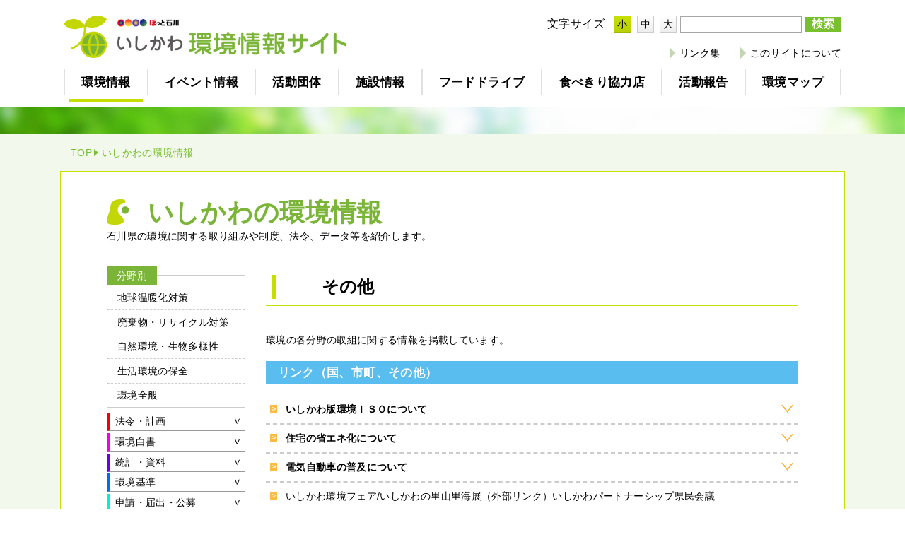

--- FILE ---
content_type: text/html; charset=UTF-8
request_url: https://ishikawa-ecoweb.pref.ishikawa.lg.jp/enviro_detail/?cateid=62&parentid=61
body_size: 48506
content:
<!DOCTYPE html>
<!--[if IE 9]><html lang="ja" class="ie9"><![endif]-->
<!--[if !IE 9]><!-->
<html lang="ja">
<!--<![endif]-->

<head>
<meta charset="utf-8">
<meta http-equiv="X-UA-Compatible" content="IE=edge">
<meta name="viewport" content="width=device-width,initial-scale=1.0,user-scalable=no">
<meta name="format-detection" content="telephone=no">

<meta name="keywords" content="いしかわ環境情報サイト,いしかわ,環境情報">
<meta name="description" content="いしかわ環境情報サイトは石川県の環境に関する取り組みやイベント情報、活動団体や関連施設などを紹介するサイトです。">
<title>いしかわ環境情報サイト</title>

<meta property="og:title" content="いしかわ環境情報サイト"/>
<meta property="og:type" content="website" />
<meta property="og:description" content="いしかわ環境情報サイトは石川県の環境に関する取り組みやイベント情報、活動団体や関連施設などを紹介するサイトです。" />
<meta property="og:url" content="" />
<meta property="og:image" content="/com/img/com/ogimg.jpg" />
<meta property="og:site_name" content="いしかわ環境情報サイト" />

<link rel="shortcut icon" href="/favicon.ico">
<link rel="stylesheet" href="../com/css/style.css" media="all">
<link rel="stylesheet" href="../com/css/style_2.css" media="all">
<link rel="stylesheet" href="../com/css/h_style.css" media="all">
<link rel="stylesheet" href="/com/css/enviro.css" media="all">
<!--[if lt IE 9]>
<script src="https://oss.maxcdn.com/html5shiv/3.7.2/html5shiv.min.js"></script>
<![endif]-->

<script type="text/javascript">
function bunyasubmit(value) {
	//alert(value);
	var var1 = document.getElementById('sid');
	var1.value = value;
	var var2 = document.getElementById('stype');
	var2.value = "分野別";
	
	var frm = document.getElementById('frm');
	frm.submit();
}
function catesubmit(value) {
	//alert(value);
	var var1 = document.getElementById('sid');
	var1.value = value;
	var var2 = document.getElementById('stype');
	var2.value = "項目別";
	
	var frm = document.getElementById('frm');
	frm.submit();
}

</script>
<script src="/com/js/analytics.js"></script>
</head>

<body id="kankyo">
<noscript><div id="noscript">javascriptを有効にしてください。当サイトをJavaScript無効のままご覧いただいた場合、正しい情報を取得できない場合がございます。</div>
</noscript>
<div id="loader-bg">
  <div id="loader">
    <img src="../com/img/com/load.gif" alt="loading" width="500">
  </div>
</div>
<div class="wrap">
<div class="sp-menu-btn">
  <a class="menu-trigger" id="js-sp-btn" href="#">
    <span></span>
    <span></span>
    <span></span>
  </a>
</div>
<header class="global-header">
<div class="inner">
  <div class="header-top-cover">
    <div class="header-logo-cover">
      <h1 class="header-logo"><a href="../"><img src="../com/img/home/logo.jpg" alt="いしかわ　環境情報サイト"></a></h1>
    </div>
    <div class="header-info-area">
      <div class="header-info-item">
        <div class="page-fz">
          <p>文字サイズ</p>
          <ul id="fz-lists">
            <li class="is-active fz-list1" id="fzS">小</li>
            <li id="fzM" class="fz-list2">中</li>
            <li id="fzL" class="fz-list3">大</li>
          </ul>
        </div>
        <div class="search">
          <form>
            <input type="search" name="search">
            <button>検索</button>
          </form>
        </div>
      </div>
      <div class="header-info-link-cover">
        <ul class="header-info-links">
          <li class="header-info-link"><a href="../enviro_detail/?cateid=62&parentid=61">リンク集</a></li>
          <li class="header-info-link"><a href="../about/">このサイトについて</a></li>
        </ul>
      </div>
    </div>
  </div>
  <nav class="global-nav" id="js-global-nav">
    <ul class="global-nav-lists">
      <!--li class="global-nav-list"><a href="../">TOP</a></li-->
      <li class="global-nav-list is-active"><a href="../envlink/">環境情報</a></li>
      <li class="global-nav-list"><a href="../event/">イベント情報</a></li>
      <li class="global-nav-list"><a href="../dantai/">活動団体</a></li>
      <li class="global-nav-list"><a href="../facility/">施設情報</a></li>
      <li class="global-nav-list"><a href="../fooddrive/"><span>フード</span><span>ドライブ</span></a></li>
      <li class="global-nav-list"><a href="../tabekiri/"><span>食べきり</span><span>協力店</span></a></li>
      <li class="global-nav-list"><a href="../activity/">活動報告</a></li>
      <li class="global-nav-list"><a href="../map/">環境マップ</a></li>
    </ul>
  </nav>
</div>
</header>




<main>
<div id="breadcrumb">
  <ul>
    <li><a href="../">TOP</a></li>
    <li>いしかわの環境情報</li>
  </ul>
</div>
<div id="content">
  <h3>いしかわの環境情報</h3>
  <div id="eventarea">
    <p>石川県の環境に関する取り組みや制度、法令、データ等を紹介します。</p>


    <section class="event-list">
<article class="enviro">
<nav class="f_l">
<form name="frm" id="frm" method="POST" action="../environmental/">
<input type="hidden" name="stype" id="stype" value="">
<input type="hidden" name="sid" id="sid" value="">
</form>
<dl>
<dt>分野別</dt>
<dd>
<a href="javascript:void(0);" onClick="bunyasubmit('8');">地球温暖化対策</a></dd>

<dd>
<a href="javascript:void(0);" onClick="bunyasubmit('10');">廃棄物・リサイクル対策</a></dd>

<dd>
<a href="javascript:void(0);" onClick="bunyasubmit('9');">自然環境・生物多様性</a></dd>

<dd>
<a href="javascript:void(0);" onClick="bunyasubmit('11');">生活環境の保全</a></dd>

<dd>
<a href="javascript:void(0);" onClick="bunyasubmit('12');">環境全般</a></dd>
</dl>

<ul>
<li>
<!--a href="javascript:void(0);" onClick="/*catesubmit('15');" class="parent">法令・計画</a-->
<a class="parent">法令・計画</a>
<ul class="child">
<li><a href="/enviro_detail/?cateid=45&parentid=15">法律等</a></li>
<li><a href="/enviro_detail/?cateid=46&parentid=15">条例</a></li>
<li><a href="/enviro_detail/?cateid=47&parentid=15">計画</a></li>
<li><a href="/enviro_detail/?cateid=48&parentid=15">規定、要綱、マニュアル</a></li>
<li><a href="/enviro_detail/?cateid=49&parentid=15">審議会</a></li>
</ul>
</li>

<li>
<!--a href="javascript:void(0);" onClick="catesubmit('16');" class="parent">環境白書</a-->
<a class="parent">環境白書</a>
<ul class="child">
<li><a href="/enviro_detail/?cateid=50&parentid=16">環境白書</a></li>
</ul>
</li>

<li>
<!--a href="javascript:void(0);" onClick="catesubmit('17');" class="parent">統計・資料</a-->
<a class="parent">統計・資料</a>
<ul class="child">
<li><a href="/enviro_detail/?cateid=51&parentid=17">報告書</a></li>
<li><a href="/enviro_detail/?cateid=52&parentid=17">調査</a></li>
<li><a href="/enviro_detail/?cateid=53&parentid=17">資料</a></li>
</ul>
</li>

<li>
<!--a href="javascript:void(0);" onClick="catesubmit('18');" class="parent">環境基準</a-->
<a class="parent">環境基準</a>
<ul class="child">
<li><a href="/enviro_detail/?cateid=54&parentid=18">環境基準</a></li>
<!--
<li><a href="/enviro_detail/?cateid=55&parentid=18">システム</a></li>
-->
</ul>
</li>

<li>
<!--a href="javascript:void(0);" onClick="catesubmit('19');" class="parent">申請・届出・公募</a-->
<a class="parent">申請・届出・公募</a>
<ul class="child">
<li><a href="/enviro_detail/?cateid=56&parentid=19">申請</a></li>
<li><a href="/enviro_detail/?cateid=57&parentid=19">届出</a></li>
<li><a href="/enviro_detail/?cateid=58&parentid=19">公募</a></li>
</ul>
</li>

<li>
<!--a href="javascript:void(0);" onClick="catesubmit('20');" class="parent">パンフレット、手引き</a-->
<a class="parent">パンフレット、手引き</a>
<ul class="child">
<li><a href="/enviro_detail/?cateid=59&parentid=20">パンフレット</a></li>
<li><a href="/enviro_detail/?cateid=60&parentid=20">手引き</a></li>
</ul>
</li>

<li class="now">
<!--a href="javascript:void(0);" onClick="catesubmit('61');" class="parent">その他</a-->
<a class="parent">その他</a>
<ul class="child">
<li><a href="/enviro_detail/?cateid=62&parentid=61">リンク（国、市町、その他）</a></li>
<li><a href="/enviro_detail/?cateid=63&parentid=61">お知らせ</a></li>
<li><a href="/enviro_detail/?cateid=64&parentid=61">施設</a></li>
</ul>
</li>

</ul>
</nav>





<div class="f_r">
<h4><div style="background: url()left no-repeat; display: block;text-indent: 2em;">その他</div></h4>
      	  
        <div class="clearfix">
<!--
            <figure style="background-image: url('');" class="f_r"></figure>
-->
			<p>環境の各分野の取組に関する情報を掲載しています。</p>
        </div>

<h5>リンク（国、市町、その他）</h5>
<ul class="envlink">





 	<li><a class="parent">いしかわ版環境ＩＳＯについて</a>
<ul class="child">
 	<li><a href="http://ishikawa-ecolife.jp/eco-family/beginner.html" target="_blank">「いしかわ家庭版環境ISO」の取組方法について（外部リンク）いしかわエコライフ応援サイト</a></li>
 	<li><a href="https://ishikawa-ecolife.jp/eco-family-entry/actionplan1.php" target="_blank">省エネ・節電アクションプラン取組報告（外部リンク）いしかわエコライフ応援サイト</a></li>
 	<li><a href="http://www.eco-partner.net/iso/list/index.html" target="_blank">これまでに登録した事業所の環境行動計画書（外部リンク）</a></li>
 	<li><a href="http://www.eco-partner.net" target="_blank">（公社）いしかわ環境パートナーシップ県民会議（外部リンク）</a></li>
</ul>
</li>



 	<li><a class="parent">住宅の省エネ化について</a>
<ul class="child">
 	<li><a href="http://www.ikjc.jp/index.html" target="_blank">（一財）石川県建築住宅センターのホームページ(外部リンク）</a></li>
 	<li><a href="http://www.g-mark.org/award/describe/40493?token=mifRg8Jimv" target="_blank">グッドデザイン賞（外部リンク）</a></li>
 	<li><a href="http://www.pref.ishikawa.lg.jp/kenju/zyutaku_yusi.html" target="_blank">住宅関連融資・助成制度ポータルサイト（県土木部建築住宅課）</a></li>
</ul>
</li>



 	<li><a class="parent">電気自動車の普及について</a>
<ul class="child">
 	<li><a href="http://www.cev-pc.or.jp" target="_blank">一般社団法人次世代自動車振興センター</a></li>
 	
</ul>
</li>



 	<li><a href="http://fair.eco-partner.net/" target="_blank">いしかわ環境フェア/いしかわの里山里海展（外部リンク）いしかわパートナーシップ県民会議</a></li>



 	<li><a href="http://www.pref.ishikawa.lg.jp/ontai/pp/ecolifeouen/ecolifeouen.html" target="_blank">いしかわエコライフ応援サイト（外部リンク）</a></li>



 	<li><a href="http://www.eco-partner.net/activity/stopondanka" target="_blank">石川県地球温暖化防止活動推進センター （外部リンク）（公社）いしかわ環境パートナー シップ県民会議</a></li>



 	<li><a href="http://www.env.go.jp/seisaku/list/ondanka.html" target="_blank">地球温暖化対策（外部リンク）環境省</a></li>



 	<li><a href="http://www.jccca.org/" target="_blank">全国地球温暖化防止推進センター（外部リンク）</a></li>



 	<li><a class="parent">気候変動の影響への適応について</a>
<ul class="child">
 	<li><a href="http://ishikawa-ecolife.jp/global-warming/" target="_blank">温暖化影響情報（外部リンク） いしかわエコライフ応援サイト</a></li>
 	<li><a href="http://www.env.go.jp/earth/tekiou.html" target="_blank">気候変動の影響への適応（外部リンク）環境省</a></li>
 	<li><a href="http://www.env.go.jp/earth/ondanka/tekiou/siryo1.pdf" target="_blank">気候変動の影響への適応計画（外部リンク） 環境省</a></li>
 	<li><a href="http://www.adaptation-platform.nies.go.jp/" target="_blank">気候変動適応情報プラットフォーム（外部リンク）</a></li>
</ul>
</li>



 	<li><a class="parent">再生可能エネルギー</a>
<ul class="child">
 	<li><a href="http://www.env.go.jp/seisaku/list/ondanka_saisei.html" target="_blank">再生可能エネルギー・省エネルギー（技術開発・普及）の検討状況（外部リンク）環境省</a></li>
 	<li><a href="http://www.enecho.meti.go.jp/category/saving_and_new/saiene" target="_blank">なっとく！再生可能エネルギー（外部リンク）経済産業省・資源エネルギー庁</a></li>
</ul>
</li>



 	<li><a class="parent">廃棄物・リサイクル</a>
<ul class="child">
 	<li><a href="http://www.env.go.jp/recycle/" target="_blank">廃棄物・リサイクル対策（外部リンク）環境省</a></li>
 	<li><a href="http://www.meti.go.jp/policy/recycle/main/admin_info/law/02/index.html" target="_blank">３Ｒ政策（外部リンク）経済産業省</a></li>
 	<li><a href="http://www.env.go.jp/recycle/recycling/recyclable/index.html" target="_blank">資源有効利用促進関連（外部リンク）環境省</a></li>
 	<li><a href="http://www.env.go.jp/recycle/yoki/index.html" target="_blank">３Ｒ容器包装リサイクル法（外部リンク）環境省</a></li>
 	<li><a href="http://www.jcpra.or.jp/" target="_blank">（公財）日本容器包装リサイクル協会（外部リンク）</a></li>
 	<li><a href="http://www.env.go.jp/recycle/kaden/index.html" target="_blank">家電リサイクル関連（外部リンク）環境省</a></li>
 	<li><a href="http://www.meti.go.jp/policy/it_policy/kaden_recycle/index.html" target="_blank">家電リサイクル法（特定家庭用機器再商品化法）（外部リンク）経済産業省</a></li>
 	<li><a href="http://www.rkc.aeha.or.jp/" target="_blank">家電リサイクル券センター（外部リンク）</a></li>
 	<li><a href="http://www.env.go.jp/recycle/recycling/raremetals/index.html" target="_blank">小型家電リサイクル関連（外部リンク）環境省</a></li>
 	<li><a href="http://www.env.go.jp/recycle/kaden/tvrecycle.html" target="_blank">いらなくなった家電製品は正しくリユース・リサイクル！（外部リンク）環境省 </a></li>
 	<li><a href="http://www.env.go.jp/recycle/build/index.html" target="_blank">建設リサイクル関連（外部リンク） 環境省</a></li>
 	<li><a href="http://www.mlit.go.jp/sogoseisaku/recycle/index.html" target="_blank">リサイクル（外部リンク）国土交通省</a></li>
 	<li><a href="http://www.pref.ishikawa.lg.jp/kanri/recycle.html" target="_blank">建設リサイクル法全般について（県土木部監理課）</a></li>
 	<li><a href="http://www.pref.ishikawa.lg.jp/kenju/shisaku/recycle/recycle01.html" target="_blank">建設リサイクル法に係る届出等（県土木部建築住宅課）</a></li>
 	<li><a href="http://www.pc3r.jp/home/pc3rassociation.html" target="_blank">一般社団法人パソコン3R推進協会」（外部リンク）</a></li>
 	<li><a href="http://www.pc3r.jp/home/partner_list.html" target="_blank">各メーカー等の問い合わせ先一覧（外部リンク）</a></li>
 	<li><a href="http://www.pc3r.jp/office/index.html" target="_blank">事務系PCリサイクル（外部リンク）</a></li>
 	<li><a href="http://www.env.go.jp/recycle/waste_tech/index.html" target="_blank">廃棄物処理技術情報（外部リンク）環境省</a></li>
 	<li><a href="http://www.env.go.jp/recycle/waste/gsc/index.html" target="_blank">優良産廃処理業者認定制度（外部リンク）環境省</a></li>
 	<li><a href="http://www.env.go.jp/recycle/misc/guide_wds/index.html" target="_blank">最終処分場跡地形質変更に係る施行ガイドライン（外部リンク）環境省</a></li>
 	<li><a href="http://www.sanpainet.or.jp/" target="_blank">産廃情報ネット（外部リンク）（公財）産業廃棄物処理事業振興財団</a></li>
 	<li><a href="https://www2.sanpainet.or.jp/zyohou/index.php" target="_blank">産廃ナビ（外部リンク）</a></li>
 	<li><a href="http://www.env.go.jp/recycle/misc/wds/index.html" target="_blank">廃棄物情報の提供に関するガイドライン(WDSガイドライン)（外部リンク） 環境省</a></li>
 	<li><a href="http://www.env.go.jp/recycle/waste/hikkoshi/manual.html" target="_blank">引越時に発生する廃棄物の取扱いについて（外部リンク）環境省</a></li>
 	<li><a href="http://www.env.go.jp/recycle/waste/pamph/index.html" target="_blank">産業廃棄物収集運搬車への表示・書面備え付け義務について（外部リンク）環境省</a></li>
 	<li><a href="https://www.env.go.jp/recycle/waste/guideline.html" target="_blank">その他のマニュアル、ガイドライン（外部リンク）環境省</a></li>
 	<li><a href="https://www.env.go.jp/recycle/waste/laws/kaisei2017/" target="_blank">平成29年改正廃棄物処理法について（外部リンク）環境省</a></li>
 	<li><a href="http://www.env.go.jp/recycle/misc/pfos/tptc.pdf" target="_blank">PFOS含有廃棄物の処理に関する技術的留意事項（外部リンク）環境省</a></li>
 	<li><a href="https://www.env.go.jp/content/900534354.pdf" target="_blank">廃棄物処理法に基づく感染性廃棄物処理マニュアル（本文）（外部リンク） 環境省</a></li>
 	<li><a href="http://www.env.go.jp/recycle/misc/new-flu/index.html" target="_blank">廃棄物処理における新型インフルエンザ対策ガイドライン及びQ&amp;A（外部リンク）環境省</a></li>
 	<li><a href="http://www.env.go.jp/recycle/waste/sp_contr/04.html" target="_blank">廃棄物処理法における廃石綿等の扱い（外部リンク）環境省</a></li>
 	<li><a href="http://www.env.go.jp/recycle/car/index.html" target="_blank">自動車リサイクル関連（外部リンク）環境省</a></li>
 	<li><a href="http://www.jars.gr.jp/" target="_blank">自動車リサイクルシステム（外部リンク）</a></li>
 	<li><a href="http://www.jama.or.jp/index.html" target="_blank">日本自動車工業会（外部リンク）</a></li>
 	<li><a href="http://www.jarc.or.jp/" target="_blank">公益財団法人自動車リサイクル促進センター（JARC）（外部リンク）</a></li>
 	<li><a href="http://www.jarp.org/index.html" target="_blank">一般社団法人自動車再資源化協力機構（自再協、JARP）（外部リンク）
 	<li><a href="http://www.env.go.jp/water/marine_litter/index.html" target="_blank">海洋ごみ（漂流・漂着・海底ごみ）対策（外部リンク）環境省</a></li>
 	<li><a href="http://www.env.go.jp/hourei/11/000138.html" target="_blank">ごみ処理の広域化計画について（外部リンク）環境省</a></li>
 	<li><a href="http://www.env.go.jp/recycle/food/index.html" target="_blank">食品リサイクル関連（外部リンク）環境省</a></li>
 	<li><a href="http://www.maff.go.jp/j/shokusan/recycle/syoku_loss/" target="_blank">食品ロスの削減・食品廃棄物の発生抑制（外部リンク）（農林水産省）</a></li>
 	<li><a href="https://www.caa.go.jp/policies/policy/consumer_policy/information/food_loss/" target="_blank">食べもののムダをなくそうプロジェクト（外部リンク）消費者庁</a></li>
 	<li><a href="http://info.pref.fukui.lg.jp/junkan/tabekiri/network/" target="_blank">全国おいしい食べきり運動ネットワーク協議会（外部リンク） </a></li>
 	<li><a href="http://www.env.go.jp/recycle/poly/index.html" target="_blank">ポリ塩化ビフェニル（PCB）廃棄物処理（外部リンク）環境省</a></li>
 	<li><a href="http://www.env.go.jp/recycle/poly/pcb_soukishori/" target="_blank">ポリ塩化ビフェニル（PCB）早期処理情報サイト（外部リンク） 環境省</a></li>
 	<li><a href="http://www.env.go.jp/recycle/poly/facilities.html" target="_blank">廃棄物処理法に基づく無害化処理認定施設（外部リンク）環境省</a></li>
 	<li><a href="http://www.pref.hokkaido.lg.jp/ks/jss/recycle_2/pcb/kouiki/kouiki.htm" target="_blank">「北海道PCB廃棄物処理事業に係る広域協議会」（外部リンク）</a></li>
 	<li><a href="http://www.env.go.jp/recycle/poly/manual/index.html" target="_blank">PCB廃棄物収集・運搬ガイドライン（外部リンク）環境省</a></li>
 	<li><a href="https://www.env.go.jp/content/900533597.pdf" target="_blank">低濃度PCB廃棄物収集・運搬ガイドライン（外部リンク）環境省</a></li>
 	<li><a href="http://www.env.go.jp/recycle/poly/manual/sim_method-io.pdf" target="_blank">絶縁油中の微量PCBに関する簡易測定法マニュアル（外部リンク）環境省</a></li>
 	<li><a href="https://www.env.go.jp/content/900535522.pdf" target="_blank">低濃度PCB廃棄物の処理に関するガイドライン-焼却処理編（外部リンク）環境省</a></li>
 	<li><a href="http://www.env.go.jp/press/press.php?serial=15569" target="_blank">「無害化処理に係る特例の対象となる一般廃棄物及び産業廃棄物」等の一部を改正する告示の公布（外部リンク） （環境省） </a></li>
 	<li><a href="https://www.jema-net.or.jp/" target="_blank">社団法人 日本電機工業会(JEMA)（外部リンク） </a></li>
 	<li><a href="http://www.jlma.or.jp/" target="_blank">一般社団法人 日本照明器具工業会（外部リンク） </a></li>
 	<li><a href="http://www.safety-chubu.meti.go.jp/hokuriku/index.htm" target="_blank">中部近畿産業保安監督部北陸産業保安監督署（外部リンク） </a></li>
 	<li><a href="http://www.pref.ishikawa.lg.jp/keiryo/" target="_blank">石川県計量検定所（環境計量証明事業者一覧など） </a></li>
 	<li><a href="http://www.jwnet.or.jp/" target="_blank">公益財団法人 日本産業廃棄物処理振興センター（特別管理産業廃棄物管理責任者に関する講習会など）（外部リンク） </a></li>
 	<li><a href="http://www.marine-jbia.or.jp/recycle/" target="_blank">一般社団法人日本マリン事業協会（外部リンク） </a></li>
 	<li><a class="parent">県内市町・一部事務組合の取組</a>
<ul class="child">
 	<li><a class="parent">【市町のホームページ（外部リンク）】</a>
<ul class="child">
 	<li><a href="https://www4.city.kanazawa.lg.jp/kurashi_tetsuzuki/gomi_recycle/index.html" target="_blank">金沢市</a></li>
 	<li><a href="http://www.city.nanao.lg.jp/kankyo/kurashi/recycling/risaikuru/index.html" target="_blank">七尾市</a></li>
 	<li><a href="https://www.city.komatsu.lg.jp/kurasi_tetuzuki/2/index.html" target="_blank">小松市</a></li>
 	<li><a href="http://www.city.wajima.ishikawa.jp/categories/bunya/kankyo/gomi/" target="_blank">輪島市</a></li>
 	<li><a href="https://www.city.suzu.lg.jp/life/1/12/66/" target="_blank">珠洲市</a></li>
 	<li><a href="https://www.city.kaga.ishikawa.jp/kurashi/gomi_recycle/index.html" target="_blank">加賀市</a></li>
 	<li><a href="http://www.city.hakui.lg.jp/sumai_kankyou_anzen/gomi_kankyou_recycle_doubutsu/index.html" target="_blank">羽咋市</a></li>
 	<li><a href="https://www.city.kahoku.lg.jp/001/102/index.html" target="_blank">かほく市</a></li>
 	<li><a href="http://www.city.hakusan.lg.jp/shiminseikatsubu/kankyo/4r/kankyou1.html" target="_blank">白山市</a></li>
 	<li><a href="https://www.city.nomi.ishikawa.jp/www/genre/1000100000002/index.html" target="_blank">能美市</a></li>
 	<li><a href="http://www.city.nonoichi.lg.jp/life/1/13/76/" target="_blank">野々市市</a></li>
 	<li><a href="http://www.town.kawakita.ishikawa.jp/seikatsu1/gomi/" target="_blank">川北町</a></li>
 	<li><a href="https://www.town.tsubata.lg.jp/division/seikatsukankyou/gomi-recycle.html" target="_blank">津幡町</a></li>
 	<li><a href="https://www.town.uchinada.lg.jp/life/1/7/" target="_blank">内灘町</a></li>
 	<li><a href="https://www.town.shika.lg.jp/jouhou/kaisou_settei/kankyou_anzen_bousai/rubbish_recycling/rubbish_recycle.html" target="_blank">志賀町</a></li>
 	<li><a href="http://www.hodatsushimizu.jp/gyosei/kurashi_tetsuzuki/2/index.html" target="_blank">宝達志水町</a></li>
 	<li><a href="https://www.town.nakanoto.ishikawa.jp/life_service_local/4/index.html" target="_blank">中能登町</a></li>
 	<li><a href="https://www.town.anamizu.lg.jp/jumin/garbage_and_recycling.html" target="_blank">穴水町 </a></li>
 	<li><a href="http://www.town.noto.lg.jp/www/info/result.jsp?genre_id=90&amp;key=" target="_blank">能登町</a></li>
</ul>
</li>
 	<li><a class="parent">【一部事務組合のホームページ（外部リンク） 】</a>
<ul class="child">
 	<li><a href="https://minamikaga.or.jp/waste/" target="_blank">南加賀広域圏事務組合</a></li>
 	<li><a href="http://kankyou.hn-kouiki.jp/" target="_blank">白山野々市広域事務組合</a></li>
 	<li><a href="http://clean.kahoku.net/" target="_blank">河北郡市広域事務組合</a></li>
 	<li><a href="http://www.hakuikouiki.jp/kankyou/content.html" target="_blank">羽咋郡市広域圏事務組合</a></li>
 	<li><a href="http://www.waanakankyo.jp/index.html" target="_blank">輪島市穴水町環境衛生施設組合</a></li>
 	<li><a href="http://www3.luckynet.jp/okunotoclean/" target="_blank">奥能登クリーン組合</a></li>
 	</ul>
</li>
</ul>
</li>
</ul>
</li>



 	<li><a class="parent">里山里海ISHIKAWAON</a>
<ul class="child">
 	<li><a href="http://www.pref.ishikawa.lg.jp/ontai/aeon/ishikawaon.html" target="_blank">里山里海ISHIKAWAON</a></li>
 	<li><a href="https://www.waon.net/special/region/index.html" target="_blank">「ご当地WAONカード」（外部リンク）</a></li>
</ul>
</li>



 	<li><a class="parent">いしかわグリーンウェィブについて</a>
<ul class="child">
 	<li><a href="http://www.pref.ishikawa.lg.jp/ontai/greenwave/index.html" target="_blank">いしかわグリーンウェィブについて</a></li>
 	
</ul>
</li>



 	<li><a class="parent">森づくりボランティアについて</a>
<ul class="child">
 	<li><a href="http://www.pref.ishikawa.lg.jp/ontai/moridukurivolunteer/moridukurivolunteer.html" target="_blank">森づくりボランティアについて</a></li>
 	<li><a href="https://www.pref.ishikawa.lg.jp/shinrin/kikaku/kankyouzei/index.html" target="_blank">いしかわ森林環境税ホームページ</a></li>
</ul>
</li>



 	<li><a href="http://www.env.go.jp/nature/" target="_blank">自然環境・生物多様性（外部リンク）環境省</a></li>



 	<li><a href="http://www.env.go.jp/nature/morisatokawaumi/index.html" target="_blank">つなげよう、支えよう森里川海プロジェクト（外部リンク）環境省</a></li>



 	<li><a href="http://www.env.go.jp/nature/kisho/index.html" target="_blank">希少な野生動植物種の保全（外部リンク）環境省</a></li>



 	<li><a class="parent">レッドデータブック</a>
<ul class="child">
 	<li><a href="https://www.pref.ishikawa.lg.jp/sizen/reddata/rdb2020/rdb_2020_top.html" target="_blank">レッドデータブック</a></li>
 	<li><a href="https://www.env.go.jp/nature/kisho/hozen/redlist/" target="_blank">レッドリスト・レッドデータブック（(外部リンク）環境省</a></li>
</ul>
</li>



 	<li><a class="parent">トキの分散飼育について</a>
<ul class="child">
 	<li><a href="http://www.pref.ishikawa.lg.jp/sizen/toki/top.html" target="_blank">トキの分散飼育について</a></li>
 	<li><a href="https://www.env.go.jp/nature/kisho/hogozoushoku/toki.html" target="_blank">環境省トキ情報（外部リンク）</a></li>
 	<li><a href="https://www.pref.niigata.lg.jp/sec/toki/" target="_blank">佐渡トキ保護センター（外部リンク）</a></li>
 	<li><a href="http://www.tokihogo.gr.jp/" target="_blank">NPO法人日本中国朱鷺保護協会（外部リンク）</a></li>
 	<li><a href="http://www.ishikawazoo.jp/" target="_blank">いしかわ動物園（外部リンク）</a></li>
</ul>
</li>



 	<li><a class="parent">外来生物に関するホームページリンク集</a>
<ul class="child">
 	<li><a href="http://www.pref.ishikawa.lg.jp/sizen/gairaishu/sub05.html" target="_blank">外来生物に関するホームページリンク集</a></li>
 	<li><a href="http://www.env.go.jp/nature/intro/index.html" target="_blank">日本の外来種対策（外部リンク）環境省</a></li>
 	<li><a href="http://www.nies.go.jp/biodiversity/invasive/index.html" target="_blank">侵入生物データベース（外部リンク）（独）国立環境研究所</a></li>
</ul>
</li>



 	<li><a class="parent">自然歩道</a>
<ul class="child">
 	<li><a href="http://www.pref.ishikawa.lg.jp/sizen/siz3.html" target="_blank">自然歩道</a></li>
 	<li><a href="http://www.env.go.jp/nature/nats/shizenhodo/chu_hoku/ishikawa01.html" target="_blank">NATS 自然大好きクラブ（外部リンク）</a></li>
</ul>
</li>



 	<li><a href="http://www.yuhidera.jp/" target="_blank">夕日寺健民自然園（外部リンク）</a></li>



 	<li><a href="http://notomarine.jp/" target="_blank">のと海洋ふれあいセンター（外部リンク）</a></li>



 	<li><a href="http://www.pref.ishikawa.lg.jp/sizen/sizenkouen/iouzen_jouhou.html" target="_blank">医王山県立自然公園</a></li>



 	<li><a href="http://ishikawashizen.jp/" target="_blank">いしかわ自然学校（外部リンク）</a></li>



 	<li><a class="parent">鳥インフルエンザに関する情報</a>
<ul class="child">
 	<li><a href="http://www.pref.ishikawa.lg.jp/sizen/tori/toriinhuru.html" target="_blank">鳥インフルエンザに関する情報</a></li>
 	<li><a href="https://www.pref.ishikawa.lg.jp/tikusan/hpai/index.html" target="_blank">鳥インフルエンザに関する情報（畜産振興・防疫対策課）</a></li>
 	<li><a href="http://www.pref.ishikawa.lg.jp/kansen/attach/toriindex.html" target="_blank">人の高病原性鳥インフルエンザについて（健康推進課） </a></li>
 	<li><a href="http://www.pref.ishikawa.lg.jp/yakuji/doubutsu/tiriinhuru/h221221-2.html" target="_blank">高病原性鳥インフルエンザについて（ペット関係）（薬事衛生課）</a></li>
 	<li><a href="http://www.pref.ishikawa.lg.jp/yakuji/syokuhin/toriinfurusyoku.html" target="_blank">高病原性鳥インフルエンザについて（食品関係）（薬事衛生課）</a></li>
 	<li><a href="http://www.env.go.jp/nature/dobutsu/bird_flu/index.html" target="_blank">髙病原性鳥インフルエンザに関する情報（外部リンク）環境省 </a></li>
 	<li><a href="http://www.maff.go.jp/j/syouan/douei/tori/index.html" target="_blank">鳥インフルエンザに関する情報（外部リンク）農林水産省</a></li>
 	<li><a href="http://nettv.gov-online.go.jp/prg/prg9687.html" target="_blank">鳥インフルエンザって何？その対策と注意点（外部リンク）政府インターネットテレビ</a></li>
 	<li><a href="http://idsc.nih.go.jp/disease/avian_influenza/index.html" target="_blank">鳥インフルエンザ（外部リンク）国立感染症研究所感染症情報センター</a></li>
 	<li><a href="http://www.maff.go.jp/aqs/topix/mizugiwa.html" target="_blank">家畜の伝染性疾病の侵入を防止するために（外部リンク）動物検疫所</a></li>
 	<li><a href="http://www.naro.affrc.go.jp/niah/tori_influenza/index.html" target="_blank">疾病情報（高病原性鳥インフルエンザ）（外部リンク）国立研究開発法人 農業・食品産業技術総合研究機構 動物衛生研究部門</a></li>
 	<li><a href="http://www.mhlw.go.jp/bunya/kenkou/kekkaku-kansenshou02/qa.html" target="_blank">鳥インフルエンザに関するQ&amp;A（外部リンク）厚生労働省</a></li>
 	<li><a href="http://www.mhlw.go.jp/stf/seisakunitsuite/bunya/kenkou_iryou/kenkou/kekkaku-kansenshou/kekkaku-kansenshou11/01.html" target="_blank">感染症法に基づく医師の届出のお願い（外部リンク）厚生労働省</a></li>
 	<li><a href="http://www.mhlw.go.jp/stf/seisakunitsuite/bunya/0000144461.html" target="_blank">鳥インフルエンザについて（外部リンク）厚生労働省</a></li>
 	<li><a href="http://www.forth.go.jp/topics/fragment2.html" target="_blank">厚生労働省検疫所（FORTH）（外部リンク）</a></li>
 	<li><a href="http://www.nih.go.jp/niid/ja/" target="_blank">国立感染症研究所（外部リンク）</a></li>
 	<li><a href="https://www.fsc.go.jp/sonota/tori/tori_infl_ah7n9.html" target="_blank">鳥インフルエンザについて（外部リンク） 内閣府</a></li>
 	<li><a href="https://www.fsc.go.jp/sonota/tori/tori_iinkai_kangaekata_140424.pdf" target="_blank">鳥インフルエンザについて 鶏肉・鶏卵の安全性に関する食品安全委員会の考え方（外部リンク） 内閣府</a></li>
</ul>
</li>



 	<li><a class="parent">狩猟制度について</a>
<ul class="child">
 	<li><a href="http://www.pref.ishikawa.lg.jp/sizen/syuryou/r02shuryou-no-oshirase.html" target="_blank">狩猟制度について</a></li>
 	<li><a href="http://www.env.go.jp/nature/choju/capture/capture2-1.pdf" target="_blank">｢わなの規制が強化されました｣（外部リンク）環境省</a></li>
</ul>
</li>



 	<li><a href="http://www.pref.ishikawa.lg.jp/hakusan/index.html" target="_blank">白山自然保護センター</a></li>



 	<li><a class="parent">白山登山情報</a>
<ul class="child">
 	<li><a href="http://www.pref.ishikawa.lg.jp/hakusan/tozaninf/index.html" target="_blank">白山登山情報</a></li>
 	<li><a href="http://douro.pref.ishikawa.lg.jp/" target="_blank">石川県（石川みち情報ネット）</a></li>
 	<li><a href="http://hs-whiteroad.jp/" target="_blank">白山白川郷ホワイトロード（外部リンク）</a></li>
 	<li><a href="http://douro.pref.gifu.lg.jp/Road_Maintenance/kisei.asp" target="_blank">岐阜県（道の情報） （外部リンク）</a></li>
 	<li><a href="http://www.hokutetsu.co.jp/tourism-bus" target="_blank">白山登山バス時刻表（外部リンク）(北陸鉄道）</a></li>
 	</ul>
</li>



 	<li><a class="parent">自然公園内の主な利用施設</a>
<ul class="child">
 	<li><a href="http://www.pref.ishikawa.lg.jp/sizen/shisetu/shisetuhyou.html" target="_blank">自然公園内の主な利用施設</a></li>
 	</ul>
</li>



 	<li><a href="http://www.env.go.jp/nature/mankitsu-project/index.html" target="_blank">国立公園満喫プロジェクト（外部リンク）環境省</a></li>



 	<li><a class="parent">大気環境</a>
<ul class="child">
 	<li><a href="https://soramame.env.go.jp/" target="_blank">環境省大気汚染物質広域監視システム（そらまめ君）（外部リンク）</a></li>
 	<li><a href="http://www.env.go.jp/air/asbestos/index.html" target="_blank">アスベスト関連環境省ホームページ（外部リンク）</a></li>
 	<li><a href="http://www.mhlw.go.jp/stf/seisakunitsuite/bunya/koyou_roudou/roudoukijun/sekimen/index.html" target="_blank">～石綿情報～（厚生労働省HP）（外部リンク） </a></li>
 	<li><a href="http://www.env.go.jp/air/acidrain/index.html" target="_blank">環境省酸性雨対策調査（外部リンク）</a></li>
 	<li><a href="http://www.env.go.jp/air/kousa/index.html" target="_blank">環境省黄砂情報ページ（外部リンク）</a></li>
 	
</ul>
</li>



 	<li><a class="parent">フロン</a>
<ul class="child">
 	<li><a href="https://www.env.go.jp/earth/earth/24.html" target="_blank">フロン排出抑制法（外部リンク）環境省</a></li/>
</ul>
</li>



 	<li><a class="parent">土壌汚染</a>
<ul class="child">
 	<li><a href="http://www.env.go.jp/water/dojo/law/kaisei2009.html" target="_blank">土壌汚染対策法について（外部リンク）環境省</a></li>
</ul>
</li>



 	<li><a class="parent">化学物質</a>
<ul class="child">
 	<li><a href="http://www.env.go.jp/chemi/prtr/risk0.html" target="_blank">環境省PRTR法ホームページ</a></li>
 	<li><a href="http://www.meti.go.jp/policy/chemical_management/law/index.html" target="_blank">経済産業省PRTR法ホームページ</a></li>
 	<li><a href="http://www.nite.go.jp/chem/prtr/prtr.html" target="_blank">独立行政法人 製品評価技術基盤機構化学物質管理センターホームページ</a></li>
 	<li><a href="http://www2.env.go.jp/chemi/prtr/prtr/index.html" target="_blank">PRTR排出量等算出システム </a></li>
</ul>
</li>



 	<li><a class="parent">水環境</a>
<ul class="child">
 	<li><a href="http://www.env.go.jp/water/jiban/directory/index.html" target="_blank">全国地盤環境情報ディレクトリ（外部リンク）環境省</a></li>
 	<li><a href="https://water-pub.env.go.jp/water-pub/mizu-site/mizu/suisei/suisei.html" target="_blank">全国水生生物調査のページ（外部リンク）環境省</a></li>
 	<li><a href="http://www.mhlw.go.jp/stf/seisakunitsuite/bunya/topics/bukyoku/kenkou/suido/kijun/index.html" target="_blank">水道の水質基準について（外部リンク）厚生労働省</a></li>
 	<li><a href="http://www.pref.ishikawa.lg.jp/seikatsuhaisui/gesui/link.html" target="_blank">下水道リンク集</a></li>
 	<li><a href="http://www.i-joukasou.jp/" target="_blank">公益社団法人石川県浄化槽協会（外部リンク）</a></li>
 	<li><a href="http://www.mlit.go.jp/page/kanbo05_hy_000213.html" target="_blank">社会資本整備総合交付金等について（外部リンク）国土交通省</a></li>
 	<li><a href="http://www.env.go.jp/nature/onsen/docs/pamph_shisetsu.html" target="_blank">「温泉施設での可燃性天然ガス事故を防ぐために－改正温泉法の可燃性天然ガスの安全対策－」（温泉をくみ上げている事業者の皆様へ）（外部リンク）環境省</a></li>
 	<li><a href="http://www.env.go.jp/nature/onsen/docs/pamph_kussaku.html" target="_blank">「温泉掘削での可燃性天然ガス事故を防ぐために－改正温泉法の可燃性天然ガスの安全対策－」（温泉を掘削している事業者の皆様へ）（外部リンク）環境省 </a></li>
 	<li><a href="http://www.env.go.jp/nature/onsen/docs/pamph_aramashi.html" target="_blank">改正温泉法のあらまし（外部リンク）環境省</a></li>
 	<li><a href="https://www.env.go.jp/nature/onsen/docs/zentaiban.pdf" target="_blank">「あんしん・あんぜんな温泉利用のいろは」（外部リンク）環境省</a></li>
 	<li><a href="https://www.env.go.jp/nature/onsen/docs/index.html" target="_blank">温泉の保護と利用 関連資料（外部リンク）</a></li>
 	<li><a href="http://www.mhlw.go.jp/stf/seisakunitsuite/bunya/topics/bukyoku/kenkou/suido/vision/index.html" target="_blank">「水道ビジョン・地域水道ビジョン」（外部リンク）厚生労働省</a></li>
 	<li><a href="http://www.mhlw.go.jp/stf/seisakunitsuite/bunya/topics/bukyoku/kenkou/suido/kijun/index.html" target="_blank">「水道水質基準」について（外部リンク）厚生労働省</a></li>
</ul>
</li>



 	<li><a class="parent">環境配慮</a>
<ul class="child">
 	<li><a href="https://www2.env.go.jp/eiadb/" target="_blank">環境アセスメント環境基礎情報データベース（外部リンク）環境省</a></li>
 	<li><a href="http://www.env.go.jp/policy/keizai_portal/index.html" target="_blank">環境経済情報ポータルサイト（外部リンク）環境省</a></li>
 	<li><a href="https://www.env.go.jp/policy/keizai_portal/B_industry/frontrunner/index.html" target="_blank">環境ビジネスの先進事例集（外部リンク）環境省</a></li>
 	<li><a href="https://www.env.go.jp/policy/hozen/green/g-law/net/kihonhoushin.html" target="_blank">環境物品等の調達の推進に関する基本方針（外部リンク）環境省</a></li>
 	<li><a href="http://www.env.go.jp/policy/hozen/green/ecolabel/c01_01.html" target="_blank">環境ラベル等データベース（外部リンク）環境省</a></li>
 	<li><a href="http://www.env.go.jp/policy/hozen/green/g-law/index.html" target="_blank">グリーン購入法.net（外部リンク）環境省</a></li>
 	<li><a href="http://www.gpn.jp/" target="_blank">グリーン購入ネットワーク（外部リンク）</a></li>
 	<li><a href="http://www.env.go.jp/policy/ga/" target="_blank">グリーン契約（環境配慮契約）について（外部リンク）環境省</a></li>
</ul>
</li>



 	<li><a class="parent">環境教育・環境学習</a>
<ul class="child">
 	<li><a href="https://www.env.go.jp/nature/ecotourism/try-ecotourism/" target="_blank">エコツーリズムのすすめ（外部リンク）環境省</a></li>
 	<li><a href="https://www.youtube.com/kankyosho" target="_blank">環境省動画チャンネル（YouTube）</a></li>
 	<li><a href="http://tenbou.nies.go.jp/learning/" target="_blank">環境展望台（外部リンク）国立環境研究所</a></li>
 	<li><a href="https://www.mext.go.jp/unesco/004/1339957.htm" target="_blank">ESDポータルサイト（外部リンク）文部科学省</a></li>
 	<li><a href="http://esdcenter.jp/" target="_blank">ESD活動支援センター（外部リンク）</a></li>
 	<li><a href="https://esd.w3.kanazawa-u.ac.jp/" target="_blank">北陸ESD推進コンソーシアム（外部リンク）</a></li>
</ul>
</li>



 	<li><a href="http://www.hokkeiren.gr.jp/kankyo/top.html" target="_blank">北陸環境共生会議(外部リンク）</a></li>
</ul>


<!--

<li><a class="parent">いしかわ版環境ISO</a>
	<ul class="child">
	<li><a href="">いしかわ家庭版環境ISO -家庭における環境保全活動指針-</a></li>
	<li><a href="">いしかわ学校版環境ISO -学校における環境保全活動指針-</a></li>
	<li><a href="">いしかわ地域版環境ISO -地域における環境保全活動指針-</a></li>
	<li><a href="">いしかわ事業者版環境ISO</a></li>
	<li><a href="">いしかわ事業者版環境ISOの優良活動表彰について</a></li>
	<li><a href="">いしかわ版環境ISOのロゴマークについて</a></li>
	</ul>
</li>

<li><a href="">「省エネ・節電アクションプラン」について</a></li>
<li><a href="">冬の省エネ・節電について</a></li>
<li><a href="">いしかわクールシェアについて</a></li>
<li><a href="">いしかわウォームシェアについて</a></li>
<li><a href="">いしかわエコチケット事業について</a></li>
<li><a href="">エコギフトによる頑張る学校・地域支援事業について</a></li>
<li><a href="">エコ保育園・幼稚園・認定こども園について</a></li>
<li><a href="">いしかわエコレンジャーについて</a></li>
<li><a href="">レジ袋の削減協定について</a></li>
<li><a href="">「家庭用電気製品修理認定店」について</a></li>
<li><a href="">「省エネ家電製品等普及指導アドバイザー」について</a></li>
<li><a href="">石川県地球温暖化防止活動推進員について</a></li>
<li><a class="parent">住宅の省エネ化</a>
	<ul class="child">
    <li><a href="">下層リンクが入ります</a></li>
    <li><a href="">下層リンクが入ります</a></li>
    <li><a href="">下層リンクが入ります</a></li>
    </ul>
</li>
<li><a href="">エコドライブについて</a></li>
<li><a href="">電気自動車の普及啓発について</a></li>
<li><a href="">「次世代自動車充電インフラ整備促進事業」について</a></li>
<li><a href="">いしかわエコデザイン賞について</a></li>
<li><a href="">「いしかわエコもの発信塾」の受講者募集について</a></li>
<li><a href="">いしかわ版CO2削減活動支援制度について</a></li>
<li><a href="">石川県地球温暖化対策支援制度について</a></li>
<li><a href="">地球温暖化対策計画書の作成・提出制度について</a></li>
<li><a class="parent">フロン類対策</a>
	<ul class="child">
    <li><a href="">下層リンクが入ります</a></li>
    <li><a href="">下層リンクが入ります</a></li>
    <li><a href="">下層リンクが入ります</a></li>
    </ul>
</li>
<li><a href="">サマーエコスタイルキャンペーンについて</a></li>
<li><a href="">ライトダウンキャンペーンについて</a></li>
<li><a href="">いしかわ環境フェア2016/いしかわの里山里海展2016</a></li>
<li><a href="">これまでの地球温暖化対策事業について</a></li>
<li><a href="">リンク集</a></li>


-->


</ul>


<!--
<dl class="f_l">
<dt>その他　</dt>
<dd><a href="../enviro_detail/?cateid=63&parentid=61">お知らせ</a></dd>
<dd><a href="../enviro_detail/?cateid=62&parentid=61">リンク（国、市町、その他）</a></dd>
<dd><a href="../enviro_detail/?cateid=64&parentid=61">施設</a></dd>

</dl>
-->


</div>
</article>
    </section>
  </div>
</div>
</main><!-- /container -->


<footer class="global-footer">
<div class="pagetop">
  <div class="inner" id="js-pagetop">
    <a href="#">ページトップへ</a>
  </div>
</div>
<div class="inner">
  <ul class="sitemap-lists">
    <li class="sitemap-list">
      <a>TOP</a>
      <ul>
        <li><a href="../">トップ</a></li>
        <li><a href="../info/">お知らせ</a></li>
      </ul>
    </li>
    <li class="sitemap-list">
      <a>環境情報</a>
      <ul>
        <li><a href="../envlink/">環境情報一覧</a></li>
      </ul>
    </li>
    <li class="sitemap-list">
      <a>イベント情報</a>
      <ul>
        <li><a href="../event/">イベント一覧</a></li>
      </ul>
    </li>
    <li class="sitemap-list">
      <a>活動団体情報</a>
      <ul>
        <li><a href="../dantai/">活動団体一覧</a></li>
      </ul>
    </li>
    <li class="sitemap-list">
      <a>施設情報</a>
      <ul>
        <li><a href="../facility/">施設一覧</a></li>
      </ul>
    </li><li class="sitemap-list">
      <a>食べきり協力店</a>
      <ul>
        <li><a href="../tabekiri/">食べきり協力店トップ</a></li>
        <li><a href="../tabekiri/about.html">食べきり協力店とは</a></li>
        <li><a href="../tabekiri/search.php">協力店検索</a></li>
        <li><a href="../tabekiri/shinsei.html">登録申請について</a></li>
        <!--li><a href="../tabekiri/online.html">オンライン登録</a></li-->
      </ul>
    </li>
	<li class="sitemap-list">
      <a href="../fooddrive/">フードドライブ</a>
      <ul>
        <li><a href="../fooddrive/window.php">回収窓口のご案内</a></li>
        <li><a href="../fooddrive/report.php">実施状況</a></li>
      </ul>
    </li>
    <li class="sitemap-list">
      <a>活動報告</a>
      <ul>
        <li><a href="../activity/">活動報告一覧</a></li>
      </ul>
    </li>
    <li class="sitemap-list">
      <a>その他</a>
      <ul>
        <li><a href="../map/">環境マップ</a></li>
        <li><a href="../enviro_detail/?cateid=62&parentid=61">リンク集</a></li>
        <li><a href="../about/">このサイトについて</a></li>
      </ul>
    </li>
  </ul>
  <p class="bold">石川県生活環境部環境政策課</p>
  <p>石川県金沢市鞍月1丁目1番地 電話番号：<span class="tel_link">076-225-1463</span></p>
</div>
<div class="copy">
  <small>Copyright &copy; 2017 石川環境情報サイト All Right Reserved</small>
</div>
</footer>

</div><!-- /wrap -->
<script src="https://ajax.googleapis.com/ajax/libs/jquery/2.2.4/jquery.min.js"></script>
<script src="../com/js/main.js"></script>
<script src="../com/js/analytics.js"></script>
</body>
</html>


--- FILE ---
content_type: text/css
request_url: https://ishikawa-ecoweb.pref.ishikawa.lg.jp/com/css/style.css
body_size: 47191
content:
@import url(https://fonts.googleapis.com/earlyaccess/notosansjapanese.css);@font-face{font-family:"icon";src:url('../fonts/icon.eot');src:url('https://ishikawa-ecoweb.pref.ishikawa.lg.jp/com/fonts/icon.eot?#iefix') format('embedded-opentype'),url('../fonts/icon.woff') format('woff'),url('../fonts/icon.ttf') format('truetype'),url('../fonts/icon.svg') format('svg')}html,body,div,span,applet,object,iframe,h1,h2,h3,h4,h5,h6,p,blockquote,pre,a,abbr,acronym,address,big,cite,code,del,dfn,em,img,ins,kbd,q,s,samp,small,strike,strong,sub,sup,tt,var,b,u,i,center,dl,dt,dd,ol,ul,li,fieldset,form,label,legend,table,caption,tbody,tfoot,thead,tr,th,td,article,aside,canvas,details,embed,figure,figcaption,footer,header,hgroup,menu,nav,output,ruby,section,summary,time,mark,audio,video{margin:0;padding:0;border:0;font:inherit;font-size:100%;vertical-align:baseline}html{line-height:1}ol,ul{list-style:none}table{border-collapse:collapse;border-spacing:0}caption,th,td{text-align:left;font-weight:normal;vertical-align:middle}q,blockquote{quotes:none}q:before,q:after,blockquote:before,blockquote:after{content:"";content:none}a img{border:none}article,aside,details,figcaption,figure,footer,header,hgroup,main,menu,nav,section,summary{display:block}html,body,div,span,applet,object,iframe,h1,h2,h3,h4,h5,h6,p,blockquote,pre,a,abbr,acronym,address,big,cite,code,del,dfn,em,img,ins,kbd,q,s,samp,small,strike,strong,sub,sup,tt,var,b,u,i,center,dl,dt,dd,ol,ul,li,fieldset,form,label,legend,table,caption,tbody,tfoot,thead,tr,th,td,article,aside,canvas,details,embed,figure,figcaption,footer,header,hgroup,menu,nav,output,ruby,section,summary,time,mark,audio,video,textarea,input,select,select{-moz-box-sizing:border-box;-webkit-box-sizing:border-box;box-sizing:border-box;-webkit-font-smoothing:antialiased;-moz-osx-font-smoothing:grayscale;word-wrap:break-word}img{-webkit-tap-highlight-color:transparent;width:100%;height:auto}textarea,input[type="text"],input[type="tel"],input[type="email"],input[type="search"],select{line-height:1.5;font-family:メイリオ,Meiryo,"YuGothic M","Hiragino Kaku Gothic ProN","ヒラギノ角ゴ ProN W3","Hiragino Kaku Gothic Pro","ヒラギノ角ゴ Pro W3",sans-serif;font-size:14px;font-size:1.4rem;outline:none;border:none;border:1px solid #bebebe;padding:8px 1em;-webkit-appearance:none;-moz-border-radius:0;-webkit-border-radius:0;border-radius:0}textarea:focus,input[type="text"]:focus,input[type="tel"]:focus,input[type="email"]:focus,input[type="search"]:focus,select:focus{background:noen}@media only screen and (max-width: 768px){textarea,input[type="text"],input[type="tel"],input[type="email"],input[type="search"],select{font-size:13px;font-size:1.3rem}}@media only screen and (max-width: 640px){textarea,input[type="text"],input[type="tel"],input[type="email"],input[type="search"],select{font-size:12px;font-size:1.2rem}}textarea ~ input,textarea ~ select,input[type="text"] ~ input,input[type="text"] ~ select,input[type="tel"] ~ input,input[type="tel"] ~ select,input[type="email"] ~ input,input[type="email"] ~ select,input[type="search"] ~ input,input[type="search"] ~ select,select ~ input,select ~ select{margin-top:0.5em}*{-moz-box-sizing:border-box;-webkit-box-sizing:border-box;box-sizing:border-box;-webkit-font-smoothing:antialiased;-moz-osx-font-smoothing:grayscale;word-wrap:break-word}img{-webkit-tap-highlight-color:transparent;width:100%;-moz-transition:opacity .3s ease-in-out;-o-transition:opacity .3s ease-in-out;-webkit-transition:opacity .3s ease-in-out;transition:opacity .3s ease-in-out}body{font-family:メイリオ,Meiryo,"YuGothic M","Hiragino Kaku Gothic ProN","ヒラギノ角ゴ ProN W3","Hiragino Kaku Gothic Pro","ヒラギノ角ゴ Pro W3",sans-serif;font-size:14px;font-size:1.4rem;color:#000;width:100%;height:100%;position:relative;line-height:1;letter-spacing:.025em;word-wrap:break-word;-webkit-text-size-adjust:100%}@media only screen and (max-width: 768px){.fixed{position:fixed;overflow-y:scroll}}a:focus,*:focus{outline:none}a{text-decoration:none;-webkit-tap-highlight-color:transparent;outline:none;color:#000}@media only screen and (min-width: 769px){a{-moz-transition:all .3s ease-in-out;-o-transition:all .3s ease-in-out;-webkit-transition:all .3s ease-in-out;transition:all .3s ease-in-out}a:hover{filter:progid:DXImageTransform.Microsoft.Alpha(Opacity=60);opacity:.6}a:hover img{filter:progid:DXImageTransform.Microsoft.Alpha(Opacity=60);opacity:.6}}.inner{max-width:1100px;margin:0 auto}@media only screen and (max-width: 768px){.inner{margin:0 3.125%}}@media only screen and (max-width: 640px){.inner{margin:0 3.125%}}.clear:after{content:"";display:block;clear:both}@media print{body{-webkit-print-color-adjust:exact;min-width:1100px}.pagetop{display:none}}html{font-size:62.5%}#noscript{width:100%;padding:10px 20px;background:#900;color:#fff;text-align:center;z-index:100;line-height:1.2}#wrap{width:100%;position:relative}.global-header{background:#fff;padding-bottom:6px}.header-logo{max-width:/*630px*/400px}@media only screen and (max-width: 768px){.header-logo{width:80%}}@media only screen and (max-width: 640px){.header-logo{width:100%}}.global-nav{padding-bottom:10px;z-index:10000}@media only screen and (max-width: 768px){.global-nav{display:none;position:absolute;top:0;left:0;width:100%;height:100%;background:rgba(255,255,255,0.9);padding-top:60px}}@media only screen and (max-width: 640px){.global-nav{display:none;position:absolute;top:0;left:0;width:100%;height:100%;background:rgba(255,255,255,0.9);padding-top:60px}}.global-nav-lists .inner{max-width:1100px;margin:0 auto}@media only screen and (max-width: 768px){.global-nav-lists .inner{margin:0 3.125%}}@media only screen and (max-width: 640px){.global-nav-lists .inner{margin:0 3.125%}}.global-nav-lists:after{content:"";display:block;clear:both}.global-nav-list{width:14.28%;float:left;box-sizing:border-box;border-left:2px solid #e0e0e0;text-align:center;font-weight:bold;font-size:18px;font-size:1.8rem;position:relative}@media only screen and (max-width: 768px){.global-nav-list{width:100%;float:none;margin-bottom:1em}}@media only screen and (max-width: 640px){.global-nav-list{width:100%;float:none;margin-bottom:1em}}.global-nav-list.is-active:after{content:"";display:block;position:absolute;width:90%;height:5px;background:#c7df00;left:0;right:0;margin:auto;bottom:-10px}@media only screen and (max-width: 768px){.global-nav-list.is-active:after{width:20%;bottom:0;height:4px}}@media only screen and (max-width: 640px){.global-nav-list.is-active:after{width:20%;bottom:0;height:4px}}.global-nav-list:last-child{border-right:2px solid #e0e0e0}.global-nav-list a{display:block;padding:10px;font-size:18px}.global-nav-list a:hover{color:#c4d706}.header-top-cover{/*margin-bottom:14px;*/padding-top:22px}.header-top-cover:after{content:"";display:block;clear:both}@media screen and (max-width: 1100px){.header-top-cover{padding:22px 15px 0 15px}}.header-logo-cover{float:left;margin-bottom:1em;width:55%}@media screen and (max-width: 1025px){.header-logo-cover{width:46%}}@media only screen and (max-width: 640px){.header-logo-cover{width:70%;float:none;margin-bottom:1em}}.header-info-area{float:right;width:45%}@media screen and (max-width: 1025px){.header-info-area{width:54%}}@media only screen and (max-width: 768px){.header-info-area{float:none;clear:both}}@media only screen and (max-width: 640px){.header-info-area{float:none;width:70%}}.header-info-item{margin-bottom:/*42px*/22px;text-align:right}@media only screen and (max-width: 768px){.header-info-item{text-align:left;margin-bottom:1em}}@media only screen and (max-width: 640px){.header-info-item{margin-bottom:1em;text-align:left}}.page-fz,.search{display:inline-block;vertical-align:middle}.page-fz input,.search input{max-width:200px}.page-fz p,.page-fz ul{display:inline-block;vertical-align:middle}.page-fz p{font-size:16px}.page-fz ul:after{content:"";display:block;clear:both}.page-fz ul li{box-sizing:border-box;cursor:pointer;margin-left:8px;float:left;border:1px solid #ccc;padding:4px;background:#ffffff;font-size:14px;background:-moz-linear-gradient(top, #fff 0%, #eee 100%);background:-webkit-linear-gradient(top, #fff 0%, #eee 100%);background:linear-gradient(to bottom, #ffffff 0%,#eeeeee 100%);filter:progid:DXImageTransform.Microsoft.gradient( startColorstr='#ffffff', endColorstr='#eeeeee',GradientType=0 );-moz-transition:opacity .3s ease-in-out;-o-transition:opacity .3s ease-in-out;-webkit-transition:opacity .3s ease-in-out;transition:opacity .3s ease-in-out}.page-fz ul li:hover{opacity:.6}.page-fz ul li.is-active{border:1px solid #a2b500;background:#c7df00;background:-moz-linear-gradient(top, #c7df00 0%, #bad000 100%);background:-webkit-linear-gradient(top, #c7df00 0%, #bad000 100%);background:linear-gradient(to bottom, #c7df00 0%,#bad000 100%);filter:progid:DXImageTransform.Microsoft.gradient( startColorstr='#c7df00', endColorstr='#bad000',GradientType=0 )}@media only screen and (max-width: 768px){.page-fz{display:none}}@media only screen and (max-width: 640px){.page-fz{display:none}}.search form{font-size:16px}.search form input{vertical-align:middle;border:1px solid #a6a6a6;padding:0;font-size:14px !important}.header-info-link-cover{text-align:right}@media only screen and (max-width: 768px){.header-info-link-cover{display:none}}@media only screen and (max-width: 640px){.header-info-link-cover{display:none}}.header-info-links:after{content:"";display:block;clear:both}.header-info-link{display:inline-block;position:relative;padding-left:14px;font-size:14px}.header-info-link a{font-size:14px}.header-info-link:first-child{margin-right:24px}.header-info-link:hover:before{opacity:.6}.header-info-link:before{content:"";display:block;position:absolute;border:8px solid transparent;border-left:8px solid #c3d5b3;top:0;bottom:0;left:0;margin:auto}.menu-trigger{position:absolute;width:60px;height:60px;background:#bbdc09;top:0;right:10px;padding-bottom:.8em;z-index:99999}@media only screen and (min-width: 769px){.menu-trigger{display:none !important}}.menu-trigger:after{font-size:10px !important;font-weight:bold;position:absolute;left:0;bottom:10px;content:'メニュー';display:block;width:100%;color:#fff;font-size:16px;text-decoration:none;text-align:center;transition:all .4s}.menu-trigger.active:after{content:'閉じる';bottom:10px}.menu-trigger.active span:nth-of-type(1){-ms-transform:translateY(10px) rotate(-45deg);-webkit-transform:translateY(10px) rotate(-45deg);transform:translateY(10px) rotate(-45deg)}.menu-trigger.active span:nth-of-type(2){opacity:0}.menu-trigger.active span:nth-of-type(3){-ms-transform:translateY(-10px) rotate(45deg);-webkit-transform:translateY(-10px) rotate(45deg);transform:translateY(-10px) rotate(45deg)}.menu-trigger,.menu-trigger span{display:inline-block;transition:all .4s;box-sizing:border-box}.menu-trigger span{position:absolute;left:0;right:0;margin:auto;width:70%;height:2px;background-color:#fff;border-radius:4px}.menu-trigger span:nth-of-type(1){top:10px}.menu-trigger span:nth-of-type(2){top:20px}.menu-trigger span:nth-of-type(3){top:30px}.global-footer{background:#fff}.global-footer>.inner:after{content:"";display:block;clear:both}@media screen and (max-width: 1100px){.global-footer>.inner{padding:0 15px}}.global-footer .pagetop{font-weight:bold;text-align:center;background:#c4d706;position:relative;padding:.2em 0}.global-footer .pagetop a{display:block;color:#fff;padding:1.2em 0 .4em;cursor:pointer}.global-footer .pagetop a:before{position:absolute;content:"";display:block;width:.8em;height:.8em;border-top:2px solid #fff;border-right:2px solid #fff;-moz-transform:rotate(-45deg);-ms-transform:rotate(-45deg);-webkit-transform:rotate(-45deg);transform:rotate(-45deg);top:.6em;left:0;right:0;margin:auto;z-index:0;cursor:pointer}@media only screen and (max-width: 640px){.global-footer .pagetop{margin-bottom:1em}}.global-footer .sitemap-lists{margin:2em 0}.global-footer .sitemap-lists:after{content:"";display:block;clear:both}@media only screen and (max-width: 640px){.global-footer .sitemap-lists{display:none}}.global-footer .sitemap-list{float:left;width:14.28%}@media only screen and (max-width: 768px){.global-footer .sitemap-list{width:25%;margin-bottom:2em}}.global-footer .sitemap-list>a{font-size:16px;font-weight:bold;padding-left:1em;position:relative;display:inline-block;margin-bottom:1em}.global-footer .sitemap-list>a:hover:before{left:.3em}.global-footer .sitemap-list>a:before{content:"";font-family:'icon';speak:none;font-style:normal;font-weight:normal;font-variant:normal;text-transform:none;line-height:1;-webkit-font-smoothing:antialiased;-moz-osx-font-smoothing:grayscale;vertical-align:middle;display:inline-block;*display:inline;*zoom:1;margin-top:-0.2em;width:.9em;height:.9em;color:#fff;-moz-transform:rotate(90deg);-ms-transform:rotate(90deg);-webkit-transform:rotate(90deg);transform:rotate(90deg);background:#c4d706;font-weight:bold;text-align:center;line-height:1.3;font-size:.8em;position:absolute;left:0;top:.4em;margin:auto;-moz-transition:left .2s ease-in-out;-o-transition:left .2s ease-in-out;-webkit-transition:left .2s ease-in-out;transition:left .2s ease-in-out}.global-footer .sitemap-list>a:before,.global-footer .sitemap-list>a:after{bottom:inherit}.global-footer .sitemap-list>a:before{top:.06em;line-height:1.4}.global-footer .sitemap-list li{padding-left:1em;margin-bottom:1em}.global-footer .sitemap-list li:last-child{margin-bottom:0}.global-footer .sitemap-list li a{font-size:16px}.global-footer p.bold{font-weight:bold;margin-bottom:.6em}.global-footer .copy{margin:2em 0;text-align:center;font-size:12px;font-size:1.2rem}@media only screen and (max-width: 640px){.global-footer .copy{margin-bottom:1em}}#brlink #content{padding-top:5em}/*! PhotoSwipe main CSS by Dmitry Semenov | photoswipe.com | MIT license */.pswp{display:none;position:absolute;width:100%;height:100%;left:0;top:0;overflow:hidden;-ms-touch-action:none;touch-action:none;z-index:1500;-webkit-text-size-adjust:100%;-webkit-backface-visibility:hidden;outline:none}.pswp *{-webkit-box-sizing:border-box;box-sizing:border-box}.pswp img{max-width:none}.pswp--animate_opacity{opacity:0.001;will-change:opacity;-webkit-transition:opacity 333ms cubic-bezier(0.4, 0, 0.22, 1);transition:opacity 333ms cubic-bezier(0.4, 0, 0.22, 1)}.pswp--open{display:block}.pswp--zoom-allowed .pswp__img{cursor:-webkit-zoom-in;cursor:-moz-zoom-in;cursor:zoom-in}.pswp--zoomed-in .pswp__img{cursor:-webkit-grab;cursor:-moz-grab;cursor:grab}.pswp--dragging .pswp__img{cursor:-webkit-grabbing;cursor:-moz-grabbing;cursor:grabbing}.pswp__bg{position:absolute;left:0;top:0;width:100%;height:100%;background:#000;opacity:0;-webkit-backface-visibility:hidden;will-change:opacity}.pswp__scroll-wrap{position:absolute;left:0;top:0;width:100%;height:100%;overflow:hidden}.pswp__container,.pswp__zoom-wrap{-ms-touch-action:none;touch-action:none;position:absolute;left:0;right:0;top:0;bottom:0}.pswp__container,.pswp__img{-webkit-user-select:none;-moz-user-select:none;-ms-user-select:none;user-select:none;-webkit-tap-highlight-color:transparent;-webkit-touch-callout:none}.pswp__zoom-wrap{position:absolute;width:100%;-webkit-transform-origin:left top;-ms-transform-origin:left top;transform-origin:left top;-webkit-transition:-webkit-transform 333ms cubic-bezier(0.4, 0, 0.22, 1);transition:transform 333ms cubic-bezier(0.4, 0, 0.22, 1)}.pswp__bg{will-change:opacity;-webkit-transition:opacity 333ms cubic-bezier(0.4, 0, 0.22, 1);transition:opacity 333ms cubic-bezier(0.4, 0, 0.22, 1)}.pswp--animated-in .pswp__bg,.pswp--animated-in .pswp__zoom-wrap{-webkit-transition:none;transition:none}.pswp__container,.pswp__zoom-wrap{-webkit-backface-visibility:hidden;will-change:transform}.pswp__item{position:absolute;left:0;right:0;top:0;bottom:0;overflow:hidden}.pswp__img{position:absolute;width:auto;height:auto;top:0;left:0}.pswp__img--placeholder{-webkit-backface-visibility:hidden}.pswp__img--placeholder--blank{background:#222}.pswp--ie .pswp__img{width:100% !important;height:auto !important;left:0;top:0}.pswp__error-msg{position:absolute;left:0;top:50%;width:100%;text-align:center;font-size:14px;line-height:16px;margin-top:-8px;color:#CCC}.pswp__error-msg a{color:#CCC;text-decoration:underline}/*! PhotoSwipe Default UI CSS by Dmitry Semenov | photoswipe.com | MIT license */.pswp__button{width:44px;height:44px;position:relative;background:none;cursor:pointer;overflow:visible;-webkit-appearance:none;display:block;border:0;padding:0;margin:0;float:right;opacity:0.75;-webkit-transition:opacity 0.2s;transition:opacity 0.2s;-webkit-box-shadow:none;box-shadow:none}.pswp__button:focus,.pswp__button:hover{opacity:1}.pswp__button:active{outline:none;opacity:0.9}.pswp__button::-moz-focus-inner{padding:0;border:0}.pswp__ui--over-close .pswp__button--close{opacity:1}.pswp__button,.pswp__button--arrow--left:before,.pswp__button--arrow--right:before{background:url(../img/com/photoswipe/default-skin.png) 0 0 no-repeat;background-size:264px 88px;width:44px;height:44px}@media (-webkit-min-device-pixel-ratio: 1.1), (-webkit-min-device-pixel-ratio: 1.09375), (min-resolution: 105dpi), (min-resolution: 1.1dppx){.pswp--svg .pswp__button,.pswp--svg .pswp__button--arrow--left:before,.pswp--svg .pswp__button--arrow--right:before{background-image:url(../img/com/photoswipe/default-skin.svg)}.pswp--svg .pswp__button--arrow--left,.pswp--svg .pswp__button--arrow--right{background:none}}.pswp__button--close{background-position:0 -44px}.pswp__button--share{background-position:-44px -44px}.pswp__button--fs{display:none}.pswp--supports-fs .pswp__button--fs{display:block}.pswp--fs .pswp__button--fs{background-position:-44px 0}.pswp__button--zoom{display:none;background-position:-88px 0}.pswp--zoom-allowed .pswp__button--zoom{display:block}.pswp--zoomed-in .pswp__button--zoom{background-position:-132px 0}.pswp--touch .pswp__button--arrow--left,.pswp--touch .pswp__button--arrow--right{visibility:hidden}.pswp__button--arrow--left,.pswp__button--arrow--right{background:none;top:50%;margin-top:-50px;width:70px;height:100px;position:absolute}.pswp__button--arrow--left{left:0}.pswp__button--arrow--right{right:0}.pswp__button--arrow--left:before,.pswp__button--arrow--right:before{content:'';top:35px;background-color:rgba(0,0,0,0.3);height:30px;width:32px;position:absolute}.pswp__button--arrow--left:before{left:6px;background-position:-138px -44px}.pswp__button--arrow--right:before{right:6px;background-position:-94px -44px}.pswp__counter,.pswp__share-modal{-webkit-user-select:none;-moz-user-select:none;-ms-user-select:none;user-select:none}.pswp__share-modal{display:block;background:rgba(0,0,0,0.5);width:100%;height:100%;top:0;left:0;padding:10px;position:absolute;z-index:1600;opacity:0;-webkit-transition:opacity 0.25s ease-out;transition:opacity 0.25s ease-out;-webkit-backface-visibility:hidden;will-change:opacity}.pswp__share-modal--hidden{display:none}.pswp__share-tooltip{z-index:1620;position:absolute;background:#FFF;top:56px;border-radius:2px;display:block;width:auto;right:44px;-webkit-box-shadow:0 2px 5px rgba(0,0,0,0.25);box-shadow:0 2px 5px rgba(0,0,0,0.25);-webkit-transform:translateY(6px);-ms-transform:translateY(6px);transform:translateY(6px);-webkit-transition:-webkit-transform 0.25s;transition:transform 0.25s;-webkit-backface-visibility:hidden;will-change:transform}.pswp__share-tooltip a{display:block;padding:8px 12px;color:#000;text-decoration:none;font-size:14px;line-height:18px}.pswp__share-tooltip a:hover{text-decoration:none;color:#000}.pswp__share-tooltip a:first-child{border-radius:2px 2px 0 0}.pswp__share-tooltip a:last-child{border-radius:0 0 2px 2px}.pswp__share-modal--fade-in{opacity:1}.pswp__share-modal--fade-in .pswp__share-tooltip{-webkit-transform:translateY(0);-ms-transform:translateY(0);transform:translateY(0)}.pswp--touch .pswp__share-tooltip a{padding:16px 12px}a.pswp__share--facebook:before{content:'';display:block;width:0;height:0;position:absolute;top:-12px;right:15px;border:6px solid transparent;border-bottom-color:#FFF;-webkit-pointer-events:none;-moz-pointer-events:none;pointer-events:none}a.pswp__share--facebook:hover{background:#3E5C9A;color:#FFF}a.pswp__share--facebook:hover:before{border-bottom-color:#3E5C9A}a.pswp__share--twitter:hover{background:#55ACEE;color:#FFF}a.pswp__share--pinterest:hover{background:#CCC;color:#CE272D}a.pswp__share--download:hover{background:#DDD}.pswp__counter{position:absolute;left:0;top:0;height:44px;font-size:13px;line-height:44px;color:#FFF;opacity:0.75;padding:0 10px}.pswp__caption{position:absolute;left:0;bottom:0;width:100%;min-height:44px}.pswp__caption small{font-size:11px;color:#BBB}.pswp__caption__center{text-align:left;max-width:420px;margin:0 auto;font-size:13px;padding:10px;line-height:20px;color:#CCC}.pswp__caption--empty{display:none}.pswp__caption--fake{visibility:hidden}.pswp__preloader{width:44px;height:44px;position:absolute;top:0;left:50%;margin-left:-22px;opacity:0;-webkit-transition:opacity 0.25s ease-out;transition:opacity 0.25s ease-out;will-change:opacity;direction:ltr}.pswp__preloader__icn{width:20px;height:20px;margin:12px}.pswp__preloader--active{opacity:1}.pswp__preloader--active .pswp__preloader__icn{background:url(../img/com/photoswipe/preloader.gif) 0 0 no-repeat}.pswp--css_animation .pswp__preloader--active{opacity:1}.pswp--css_animation .pswp__preloader--active .pswp__preloader__icn{-webkit-animation:clockwise 500ms linear infinite;animation:clockwise 500ms linear infinite}.pswp--css_animation .pswp__preloader--active .pswp__preloader__donut{-webkit-animation:donut-rotate 1000ms cubic-bezier(0.4, 0, 0.22, 1) infinite;animation:donut-rotate 1000ms cubic-bezier(0.4, 0, 0.22, 1) infinite}.pswp--css_animation .pswp__preloader__icn{background:none;opacity:0.75;width:14px;height:14px;position:absolute;left:15px;top:15px;margin:0}.pswp--css_animation .pswp__preloader__cut{position:relative;width:7px;height:14px;overflow:hidden}.pswp--css_animation .pswp__preloader__donut{-webkit-box-sizing:border-box;box-sizing:border-box;width:14px;height:14px;border:2px solid #FFF;border-radius:50%;border-left-color:transparent;border-bottom-color:transparent;position:absolute;top:0;left:0;background:none;margin:0}@media screen and (max-width: 1024px){.pswp__preloader{position:relative;left:auto;top:auto;margin:0;float:right}}@-webkit-keyframes clockwise{0%{-webkit-transform:rotate(0deg);transform:rotate(0deg)}100%{-webkit-transform:rotate(360deg);transform:rotate(360deg)}}@keyframes clockwise{0%{-webkit-transform:rotate(0deg);transform:rotate(0deg)}100%{-webkit-transform:rotate(360deg);transform:rotate(360deg)}}@-webkit-keyframes donut-rotate{0%{-webkit-transform:rotate(0);transform:rotate(0)}50%{-webkit-transform:rotate(-140deg);transform:rotate(-140deg)}100%{-webkit-transform:rotate(0);transform:rotate(0)}}@keyframes donut-rotate{0%{-webkit-transform:rotate(0);transform:rotate(0)}50%{-webkit-transform:rotate(-140deg);transform:rotate(-140deg)}100%{-webkit-transform:rotate(0);transform:rotate(0)}}.pswp__ui{-webkit-font-smoothing:auto;visibility:visible;opacity:1;z-index:1550}.pswp__top-bar{position:absolute;left:0;top:0;height:44px;width:100%}.pswp__caption,.pswp__top-bar,.pswp--has_mouse .pswp__button--arrow--left,.pswp--has_mouse .pswp__button--arrow--right{-webkit-backface-visibility:hidden;will-change:opacity;-webkit-transition:opacity 333ms cubic-bezier(0.4, 0, 0.22, 1);transition:opacity 333ms cubic-bezier(0.4, 0, 0.22, 1)}.pswp--has_mouse .pswp__button--arrow--left,.pswp--has_mouse .pswp__button--arrow--right{visibility:visible}.pswp__top-bar,.pswp__caption{background-color:rgba(0,0,0,0.5)}.pswp__ui--fit .pswp__top-bar,.pswp__ui--fit .pswp__caption{background-color:rgba(0,0,0,0.3)}.pswp__ui--idle .pswp__top-bar{opacity:0}.pswp__ui--idle .pswp__button--arrow--left,.pswp__ui--idle .pswp__button--arrow--right{opacity:0}.pswp__ui--hidden .pswp__top-bar,.pswp__ui--hidden .pswp__caption,.pswp__ui--hidden .pswp__button--arrow--left,.pswp__ui--hidden .pswp__button--arrow--right{opacity:0.001}.pswp__ui--one-slide .pswp__button--arrow--left,.pswp__ui--one-slide .pswp__button--arrow--right,.pswp__ui--one-slide .pswp__counter{display:none}.pswp__element--disabled{display:none !important}.pswp--minimal--dark .pswp__top-bar{background:none}#loader-bg{display:none;position:fixed;width:100%;height:100%;top:0;left:0;background:#fff;z-index:999999}#loader{position:fixed;top:50%;left:0;right:0;margin:auto;-moz-transform:translateY(-50%);-ms-transform:translateY(-50%);-webkit-transform:translateY(-50%);transform:translateY(-50%);color:#fff;z-index:999999;text-align:center}#loader img{width:300px;height:auto}@media only screen and (max-width: 640px){#loader img{width:80%;height:auto}}button{vertical-align:middle;background:#78c02d;color:#fff;border:none;font-weight:bold;font-size:16px;padding:0 10px;cursor:pointer;-moz-transition:opacity .3s ease-in-out;-o-transition:opacity .3s ease-in-out;-webkit-transition:opacity .3s ease-in-out;transition:opacity .3s ease-in-out}button:hover{opacity:.6}.calendar-table-cover{width:100%;padding:0 28px;margin:0 auto}@media only screen and (max-width: 768px){.calendar-table-cover{width:80%;margin:0 auto}}@media only screen and (max-width: 640px){.calendar-table-cover{width:100% !important}}.cal-date{width:100%;margin-bottom:1em !important}.cal-date td{width:33.33%;color:#81c230;font-weight:bold;padding-left:0 !important}.cal-date td.left{text-align:left}.cal-date td.left a{font-size:14px;line-height:1;display:inline-block;color:#4b8902;font-weight:bold;border:1px solid #d7d7d7;border-radius:2px;padding:.4em .6em;background:#f7f7f7;background:-moz-linear-gradient(top, #f7f7f7 0%, #f3f3f3 100%);background:-webkit-linear-gradient(top, #f7f7f7 0%, #f3f3f3 100%);background:linear-gradient(to bottom, #f7f7f7 0%,#f3f3f3 100%);filter:progid:DXImageTransform.Microsoft.gradient( startColorstr='#f7f7f7', endColorstr='#f3f3f3',GradientType=0 )}.cal-date td.center{font-size:18px;text-align:center}.cal-date td.center p{line-height:1.2 !important}.cal-date td.center p span{display:block}.cal-date td.right{text-align:right}.cal-date td.right a{font-size:14px;line-height:1;display:inline-block;color:#4b8902;font-weight:bold;border:1px solid #d7d7d7;border-radius:2px;padding:.4em .6em;background:#f7f7f7;background:-moz-linear-gradient(top, #f7f7f7 0%, #f3f3f3 100%);background:-webkit-linear-gradient(top, #f7f7f7 0%, #f3f3f3 100%);background:linear-gradient(to bottom, #f7f7f7 0%,#f3f3f3 100%);filter:progid:DXImageTransform.Microsoft.gradient( startColorstr='#f7f7f7', endColorstr='#f3f3f3',GradientType=0 )}.cal-table{width:100%;line-height:2em}.cal-table tr:first-child{margin-bottom:1em}.cal-table th,.cal-table td{font-size:14px}.cal-table th{color:#fff;font-weight:bold;background:#79bc1c;border-right:1px solid #fff;text-align:center;padding:.4em 0;border-bottom:5px solid #fff}.cal-table th:last-child{border-right:none}.cal-table td{text-align:center;border:1px solid #fff;font-weight:bold;padding-left:0 !important;color:#52b400;background:#ebf9df}.cal-table td.current a{color:#000}.cal-table td.blue{background:#e7eaf9}.cal-table td.blue a{color:#4f4fce}.cal-table td.red{background:#fbeee7}.cal-table td.red a{color:#e88343}.cal-table td a{display:block;color:#52b400;text-decoration:underline;/*padding:.8em 0*/}#breadcrumb{width:100%;max-width:1100px;margin:1.4em auto 1.4em;padding-left:10px}#breadcrumb ul:after{content:"";display:block;clear:both}#breadcrumb ul li{float:left;padding-right:1em;position:relative}#breadcrumb ul li:after{content:"";width:0;height:0;position:absolute;border:5px solid transparent;border-left:6px solid #78c02d;top:0;bottom:0;right:0;margin:auto}#breadcrumb ul li:last-child{padding-right:0}#breadcrumb ul li:last-child:after{display:none}#breadcrumb ul li,#breadcrumb ul li a{color:#78c02d}.wrap{background:#f2f8ec}main{padding:.6em 0;background:url("../img/com/img_header_bg.jpg") no-repeat top center;background-size:100% auto;padding-top:3%}#content{background:#fff;width:100%;max-width:1110px;margin:0 auto;padding-left:65px;padding-right:65px;line-height:1.8;border:1px solid #c7df00;margin-bottom:6em}@media only screen and (max-width: 768px){#content{margin-left:10px;margin-right:10px;width:auto;padding:0 15px}}@media only screen and (max-width: 640px){#content{margin-left:10px;margin-right:10px;width:auto;padding:0 15px}}#content h3{font-size:36px !important;color:#7bb537;margin-top:1em;font-weight:bold}@media only screen and (max-width: 640px){#content h3{font-size:30px !important;margin-top:.8em;margin-bottom:.8em}}#content h3,#content h4,#content h5,#content h6{line-height:1.2;clear:both}#content h4{font-size:24px !important;color:#000;border-bottom:1px solid #c7df00;font-weight:bold;padding:0.5em 1.3em;margin:.8em 0  1.5em 0;position:relative}#content h4:after{content:"";position:absolute;left:0;top:0;height:100%;width:15px;background:#c7df00}#content h4:before{content:"";position:absolute;top:0;left:0;width:100%;height:100%;border:9px solid #fff;z-index:5;-moz-box-sizing:border-box;-webkit-box-sizing:border-box;box-sizing:border-box}#content h5{display:block;font-size:20px !important;font-weight:bold;border-bottom:1px solid #c5c5c5;padding:0 0 .6em 1em;margin:2em 0 1.5em 0}#content h6{display:inline-block;font-weight:bold;font-size:16px !important;color:#fff;background:#7bb537;padding:.4em .8em;border-radius:8px;margin:1em 0}#content form p.button{border-top:1px solid #d0d0d0;text-align:center;padding-top:2em}#textarea p,#textarea table,#textarea ul,#textarea ol,#textarea .box_area,#textarea .line_area{margin:1.8em 0}#textarea strong,#textarea b,#textarea em{font-weight:bold}#textarea hr{border:none;height:1px;background:#e8e8e8;margin:4em 0}#textarea .search{width:100%;margin-left:1em}@media only screen and (max-width: 768px){#textarea .search{text-align:center}#textarea .search input{margin-bottom:1em}}#textarea .search form,#textarea .search input{display:inline-block;vertical-align:middle;margin-bottom:0}#textarea .search form{width:100%}#textarea .search input{width:200px;padding:.2em 0 .2em .8em}#textarea ul.notes li{text-indent:-1.1em}#textarea ul.notes li:before{display:none}#textarea ul li{position:relative;padding-left:1.1em;line-height:1.4;margin:1em 0}#textarea ul li:before{content:"";position:absolute;background:#7bb537;width:.8em;height:.8em;left:0;top:.2em}#textarea ul li ul li{text-indent:0 !important;list-style:none !important;background-size:2px !important;background-position:.3em .6em !important;background-repeat:no-repeat !important;padding-left:0 !important}#textarea ul li ul li:before{display:none}#textarea ol li{list-style:decimal inside;text-indent:-1.1em;padding-left:1.1em;background:none}#textarea ol li:before{display:none}#textarea .mark_list li{background:none;text-indent:-1em;padding-left:1em}#textarea .mark_list li:before{display:none}#textarea table{line-height:1.4}#textarea table th,#textarea table td{vertical-align:top}#textarea table th p,#textarea table td p{padding:.4em .8em;margin:1em 0}#textarea table th{white-space:nowrap}#textarea table th p{background:#7bb537;border-radius:5px;color:#fff;font-weight:bold}#textarea table td{padding-left:1em}@media only screen and (max-width: 640px){#textarea table.table th{width:100%;display:block}#textarea table.table th p{display:inline-block}}@media only screen and (max-width: 640px){#textarea table.table td{width:100%;display:block;padding-left:0}#textarea table.table td p{padding:0;margin-top:0}}@media only screen and (max-width: 640px){#textarea table.table2 th{width:100%;display:block;padding-left:0}#textarea table.table2 th p{display:inline-block}}#textarea table.table2 td{color:#7bb537;font-size:22px;font-size:2.2rem;font-weight:bold}#textarea table.table2 td p{text-align:left;margin:.2em 0}@media only screen and (max-width: 640px){#textarea table.table2 td{display:block;width:100%;padding-left:0}#textarea table.table2 td p{padding-left:0;margin:0}}#textarea .alignright,#textarea .alignleft{margin-top:0 !important;width:35% !important;height:auto;clear:both;line-height:0;background:#fff}#textarea .alignright img,#textarea .alignleft img{width:100%;height:auto}#textarea .alignright+p,#textarea .alignright+table,#textarea .alignright+ul,#textarea .alignright+ol,#textarea .alignright+.box_area,#textarea .alignright+.line_area,#textarea .alignright+h4,#textarea .alignright+h5,#textarea .alignright+h6,#textarea .alignright+p,#textarea .alignright+table,#textarea .alignleft+p,#textarea .alignleft+table,#textarea .alignleft+ul,#textarea .alignleft+ol,#textarea .alignleft+.box_area,#textarea .alignleft+.line_area,#textarea .alignleft+h4,#textarea .alignleft+h5,#textarea .alignleft+h6,#textarea .alignleft+p,#textarea .alignleft+table{margin-top:0 !important}@media screen and (max-width: 410px){#textarea .alignright,#textarea .alignleft{float:none !important;width:100% !important;padding:0 !important;margin:1.7em 0 1.7em 0 !important}}#textarea .alignright.profile,#textarea .alignleft.profile{width:35% !important}@media screen and (max-width: 410px){#textarea .alignright.profile,#textarea .alignleft.profile{width:100% !important}#textarea .alignright.profile img,#textarea .alignleft.profile img{width:35%;float:left}#textarea .alignright.profile p,#textarea .alignleft.profile p{margin-top:0 !important;width:65%;float:right;padding-left:8%}}#textarea .alignright{float:right;padding:0px 0px 2.5em 2.5em}@media only screen and (max-width: 768px){#textarea .alignright{padding:0px 0px 2.6em 2.8em}}@media only screen and (max-width: 640px){#textarea .alignright{padding:0px 0px 1.6em 2em}}#textarea .alignleft{float:left;padding:0px 2.5em 2.5em 0px}@media only screen and (max-width: 768px){#textarea .alignleft{padding:0px 2.8em 2.6em 0px}}@media only screen and (max-width: 640px){#textarea .alignleft{padding:0px 2em 1.6em 0px}}#textarea img.alignright+p,#textarea img.alignleft+p{margin-top:-0.4em}#textarea>.aligncenter{margin-top:0 !important}#textarea .aligncenter{margin:0.8em auto;clear:both;width:100%;max-width:600px;height:auto;line-height:0}#textarea .aligncenter+h4,#textarea .aligncenter+h5,#textarea .aligncenter+h6{margin-top:1em}#textarea .aligntwo{float:left;width:50%;padding:0 3em}@media only screen and (max-width: 640px){#textarea .aligntwo{float:none;width:100%;padding:0}}#textarea .aligntwo img{max-width:100%;max-height:100%}#textarea p.arw_btn a{padding-left:1em;position:relative;padding-left:1.4em;display:inline-block;color:#57b5f2}#textarea p.arw_btn a:hover:before{left:.3em}#textarea p.arw_btn a:before{content:"";font-family:'icon';speak:none;font-style:normal;font-weight:normal;font-variant:normal;text-transform:none;line-height:1;-webkit-font-smoothing:antialiased;-moz-osx-font-smoothing:grayscale;vertical-align:middle;display:inline-block;*display:inline;*zoom:1;margin-top:-0.2em;width:.9em;height:.9em;color:#fff;-moz-transform:rotate(90deg);-ms-transform:rotate(90deg);-webkit-transform:rotate(90deg);transform:rotate(90deg);background:#c4d706;font-weight:bold;text-align:center;line-height:1.3;font-size:.8em;position:absolute;left:0;top:.4em;margin:auto;-moz-transition:left .2s ease-in-out;-o-transition:left .2s ease-in-out;-webkit-transition:left .2s ease-in-out;transition:left .2s ease-in-out}#textarea p.arw_btn a:before{top:0;bottom:0;margin:auto;background:#57b5f2}#textarea p.border_btn{display:inline-block;border:1px solid #bebebe}#textarea p.border_btn a{display:inline-block;padding:.4em 1em .4em 3em;position:relative}#textarea p.border_btn a:hover{background:#f5f5f5;opacity:1}#textarea p.border_btn a:before{position:absolute;content:"";display:block;width:0;height:0;border:8px solid transparent;border-left:8px solid #5f5f5f;left:1em;top:0;bottom:0;margin:auto}#textarea p.doglegged_btn a{color:#7bb537;position:relative;padding-left:1em}#textarea p.doglegged_btn a:before{position:absolute;content:"";display:block;width:.6em;height:.6em;border-top:1px solid #7bb537;border-right:1px solid #7bb537;-moz-transform:rotate(45deg);-ms-transform:rotate(45deg);-webkit-transform:rotate(45deg);transform:rotate(45deg);top:0;left:0;bottom:0;margin:auto}#textarea a.arw_btn{padding-left:1em;position:relative;padding-left:1.4em;display:inline-block}#textarea a.arw_btn:hover:before{left:.3em}#textarea a.arw_btn:before{content:"";font-family:'icon';speak:none;font-style:normal;font-weight:normal;font-variant:normal;text-transform:none;line-height:1;-webkit-font-smoothing:antialiased;-moz-osx-font-smoothing:grayscale;vertical-align:middle;display:inline-block;*display:inline;*zoom:1;margin-top:-0.2em;width:.9em;height:.9em;color:#fff;-moz-transform:rotate(90deg);-ms-transform:rotate(90deg);-webkit-transform:rotate(90deg);transform:rotate(90deg);background:#c4d706;font-weight:bold;text-align:center;line-height:1.3;font-size:.8em;position:absolute;left:0;top:.4em;margin:auto;-moz-transition:left .2s ease-in-out;-o-transition:left .2s ease-in-out;-webkit-transition:left .2s ease-in-out;transition:left .2s ease-in-out}#textarea a.arw_btn:before{top:0;bottom:0;margin:auto}#textarea a.arw_btn.btn_b{color:#57b5f2}#textarea a.arw_btn.btn_b:before{background:#57b5f2}#textarea a.btn_link.btn_b{border-color:#57b5f2;background-color:#57b5f2}@media only screen and (min-width: 769px){#textarea a.btn_link.btn_b:hover{color:#57b5f2}#textarea a.btn_link.btn_b:hover:before{color:#57b5f2}}#textarea .btn_link.btn_b a{border-color:#57b5f2;background-color:#57b5f2}@media only screen and (min-width: 769px){#textarea .btn_link.btn_b a:hover{color:#57b5f2}#textarea .btn_link.btn_b a:hover:before{color:#57b5f2}}#textarea .btn_link a,#textarea a.btn_link{display:inline-block;color:#fff;border:2px solid #78c02d;background:#78c02d;padding:0.8em 1.5em 0.7em 1.5em;margin:0.3em 0;-moz-border-radius:5px;-webkit-border-radius:5px;border-radius:5px;position:relative;line-height:1.2}@media only screen and (max-width: 768px){#textarea .btn_link a,#textarea a.btn_link{border:1px solid #78c02d;padding:0.7em 1.5em 0.6em 1.5em}}@media only screen and (min-width: 769px){#textarea .btn_link a:hover,#textarea a.btn_link:hover{background:#fff;color:#000}#textarea .btn_link a:hover:before,#textarea a.btn_link:hover:before{color:#fff}}.pager{text-align:right;margin-top:-80px;margin-bottom:16px;position:relative;z-index:99}@media only screen and (max-width: 640px){.pager{margin-top:-2em}.pager p{margin-top:0;padding-right:0}.pager+ul{margin-top:0 !important}}.pager p,.pager ul{display:inline-block;margin:0 !important}.pager ul{display:inline-block;padding-right:2em}.pager ul li{display:inline-block;padding-left:0 !important;margin-left:.4em !important}.pager ul li:before{display:none}.pager ul li a{min-height:27px;min-width:27px;text-align:center;border:1px solid #a2b500;padding:0 .4em;display:block;color:#fff;font-weight:bold;background:#c7df00;background:-moz-linear-gradient(top, #c7df00 0%, #bad000 100%);background:-webkit-linear-gradient(top, #c7df00 0%, #bad000 100%);background:linear-gradient(to bottom, #c7df00 0%,#bad000 100%);filter:progid:DXImageTransform.Microsoft.gradient( startColorstr='#c7df00', endColorstr='#bad000',GradientType=0 );line-height:1.6}.pager ul li a.next{color:#898989;border:1px solid #cfcfcf;background:#ffffff;background:-moz-linear-gradient(top, #fff 0%, #eee 100%);background:-webkit-linear-gradient(top, #fff 0%, #eee 100%);background:linear-gradient(to bottom, #ffffff 0%,#eeeeee 100%);filter:progid:DXImageTransform.Microsoft.gradient( startColorstr='#ffffff', endColorstr='#eeeeee',GradientType=0 )}.box_area,.line_area{display:table;border:1px solid #bebebe;padding:1.8em;line-height:1.7}.box_area p,.box_area table,.box_area ul,.box_area ol,.line_area p,.line_area table,.line_area ul,.line_area ol{margin:1em 0 0 0 !important}.box_area p:last-child,.box_area table:last-child,.box_area ul:last-child,.box_area ol:last-child,.line_area p:last-child,.line_area table:last-child,.line_area ul:last-child,.line_area ol:last-child{margin:0 0 0 0 !important}.box_area h3,.line_area h3{margin-top:1.5em !important}.box_area h4,.line_area h4{margin-top:2em !important}.box_area h5,.box_area h6,.line_area h5,.line_area h6{margin-top:1em !important}.box_area strong,.line_area strong{display:inline-block;margin-bottom:0.5em;margin-top:0.5em}.box_area p,.line_area p{margin-top:0}.box_area p ~ p,.line_area p ~ p{margin-top:1.8em}.box_area .map,.line_area .map{border:5px solid #fff}.box_area ul,.line_area ul{margin:1em 0 !important}.box_area .box_first+strong,.box_area .box_first+p,.box_area .box_first+span strong,.box_area .box_first+span p,.box_area .box_first+p strong,.line_area .box_first+strong,.line_area .box_first+p,.line_area .box_first+span strong,.line_area .box_first+span p,.line_area .box_first+p strong{margin-top:0em !important}.box_area .box_first+p strong,.line_area .box_first+p strong{margin-bottom:0em !important}.box_area{background:#F2F2F2}.event-list{margin-bottom:10em}.event-list h4{letter-spacing:0}.event-list figure{display:inline-block;padding-top:12%;background-repeat:no-repeat;background-position:center center;background-size:cover;vertical-align:top;width:18%}@media only screen and (max-width: 640px){.event-list figure{margin-bottom:1em}}.event-list>ul>li{border-bottom:1px dashed #ccc;padding:0 0 0 1.1em;margin:0 !important;letter-spacing:-.4em;padding-left:0 !important;-moz-transition:all .3s ease-in-out;-o-transition:all .3s ease-in-out;-webkit-transition:all .3s ease-in-out;transition:all .3s ease-in-out}@media only screen and (min-width: 769px){.event-list>ul>li:hover{background:rgba(196,215,6,0.1)}.event-list>ul>li:hover a{opacity:1}}.event-list>ul>li:before{display:none}.event-list>ul>li a{display:block;padding:2em 0}.event-list>ul>li a div{display:inline-block;vertical-align:top;width:82%;padding-left:2em}.event-list>ul>li a div p{letter-spacing:0;font-size:16px;font-size:1.6rem}.event-list>ul>li a div p strong{color:#7bb537;font-weight:bold;font-size:18px;font-size:1.8rem}@media only screen and (max-width: 640px){.event-list>ul>li a div p{line-height:1.3}}.event-list>ul>li a div p:first-child{margin-bottom:.8em !important}@media only screen and (max-width: 640px){.event-list>ul>li a div p:last-child{display:none}}.event-list>ul>li a div p b{color:#fff;font-weight:bold;background:#c4d706;padding:0 .4em;border-radius:5px;display:inline-block;margin-right:.6em}@media only screen and (max-width: 640px){.event-list>ul>li a div p b{margin-bottom:.4em}}@media only screen and (max-width: 640px){.event-list>ul>li a div p span{display:block}}.row{margin-bottom:2em}.row:after{content:"";display:block;clear:both}.row .col-8{width:65.9%}@media screen and (max-width: 1000px){.row .col-8{width:100%}}.row .col-4{width:31.81%}@media screen and (max-width: 1000px){.row .col-4{width:100%}.row .col-4 .calendar-table-cover{width:80%}}@media only screen and (max-width: 768px){.row .col-4.event,.row .col-4.group,.row .col-4.facirity{width:31.81%}}@media only screen and (max-width: 640px){.row .col-4.event,.row .col-4.group,.row .col-4.facirity{width:100%}}.row .col-5{width:40.72%}.row .col-7{width:57%}.row .col-4,.row .col-5,.row .col-7,.row .col-8{margin-right:2.27%;float:left}.row .col-4:last-child,.row .col-5:last-child,.row .col-7:last-child,.row .col-8:last-child{margin-right:0}@media only screen and (max-width: 768px){.row .col-4,.row .col-5,.row .col-7,.row .col-8{width:100%}}@media only screen and (max-width: 640px){.row .col-4,.row .col-5,.row .col-7,.row .col-8{width:100%}}.col-8 .label-cover{letter-spacing:-.4em}@media only screen and (max-width: 640px){.col-8 .label-cover ul{margin-bottom:0 !important;border-top:1px solid #ccc;border-left:1px solid #ccc}}.col-8 .label-cover li{display:inline-block;padding-left:0 !important;letter-spacing:0}@media only screen and (max-width: 640px){.col-8 .label-cover li{width:50%;border-right:1px solid #ccc;border-bottom:1px solid #ccc}}.col-8 .label-cover li:before{display:none}@media only screen and (min-width: 769px){.col-8 .label-cover li:first-child label{padding-left:0}}.col-8 .label-cover li label{font-size:16px;font-size:1.6rem;padding-left:1em}@media only screen and (max-width: 640px){.col-8 .label-cover li label{display:block;width:100%;padding:.4em .8em}}.col-8 .label-cover li label input{display:inline-block;vertical-align:middle;font-size:18px;font-size:1.8rem}.col-8 .label-cover li label span{display:inline-block;vertical-align:middle;padding-left:.4em}#eventarea .search{width:50%}@media only screen and (max-width: 640px){#eventarea .search{width:100%}#eventarea .search form{width:auto !important}#eventarea .search form input{width:auto !important}}#eventarea .search form{width:322px}#eventarea .search form input{width:255px;max-width:inherit}#eventarea .event-list{margin-bottom:7em}#eventarea .event-list figure{width:18%;padding-top:15%}#eventarea .event-list figure+div{width:82%;padding-left:1em}#eventarea .event-list figure+div p{margin-bottom:.8em !important}#eventarea .event-list figure+div p:first-child{margin-bottom:.6em !important}@media only screen and (max-width: 640px){#eventarea .event-list figure+div p:last-child{margin-bottom:0 !important}}#eventarea .event-list figure+div b{font-size:16px;font-size:1.6rem;border-radius:0}#eventarea .event-list>ul li{padding:0 1em !important;border:none}#eventarea .event-list>ul li a{border-bottom:1px dashed #ccc}#eventarea .event-list>ul li p{line-height:1.3}#eventarea .event-list>ul+.pager{margin-top:3em}#dantaiarea .event-list{margin-bottom:4em}#dantaiarea .event-list figure{width:19% !important;padding-top:13% !important}#dantaiarea .event-list figure+div{width:81% !important}@media only screen and (max-width: 640px){#dantaiarea .event-list figure+div{padding-left:1em}}#dantaiarea .event-list>ul li{padding:0 1em !important;border:none}#dantaiarea .event-list>ul li a{border-bottom:1px dashed #ccc}#dantaiarea .event-list>ul li div p{margin-bottom:.4em !important}@media only screen and (max-width: 640px){#dantaiarea .event-list>ul li div p:last-child{line-height:1.3;display:none}}#dantaiarea .event-list>ul li:last-child a{border:none}#dantaiarea .event-list>ul+.pager{margin-top:3em}#kankyo h3{padding-left:1.6em;background:url("../img/com/icon_environment-info.png") no-repeat center left}#event h3{padding-left:1.6em;background:url("../img/com/icon_event.png") no-repeat center left}#dantai h3{padding-left:1.6em;background:url("../img/com/icon_group.png") no-repeat center left}#shisetsu h3{padding-left:1.6em;background:url("../img/com/icon_facirity.png") no-repeat center left}#katsudou h3{padding-left:1.6em;background:url("../img/com/icon_activity.png") no-repeat center left}#map h3{padding-left:1.6em;background:url("../img/com/icon_environment-map.png") no-repeat center left}#brlink #wrap{display:none}#brlink #content{border:none}#brlink #content h3{margin-bottom:1em}#eventarea{position:relative}a.postbtn{display:inline-block; padding:1em; border:1px #f3af00 solid; border-radius:10px;background:#f3af00;color:#fff; position:absolute; top:-2em;right:0;font-weight:bold}a.postbtn:hover{background:#fff;color:#f3af00}#info #content h3 {padding-left: 1.6em;background: url("../img/com/icon_news.png") no-repeat center left;}


--- FILE ---
content_type: text/css
request_url: https://ishikawa-ecoweb.pref.ishikawa.lg.jp/com/css/style_2.css
body_size: 752
content:
.global-nav-lists{display:-webkit-box;display:-ms-flexbox;display:flex;-webkit-box-align:center;-ms-flex-align:center;align-items:center;-webkit-box-pack:justify;-ms-flex-pack:justify;justify-content:space-between}.global-nav-lists::after{display:none}@media screen and (max-width: 768px){.global-nav-lists{display:block}}.global-nav-list{width:auto;float:none;-webkit-box-flex:1;-ms-flex:auto;flex:auto}.global-nav-list a{font-size:17px;font-size:1.7rem;padding:10px 0}.global-nav-list span{display:inline-block}@media screen and (max-width: 768px){.global-nav-list{width:100%}}.global-footer .sitemap-list{float:left;width:auto;margin-right:1.3em;margin-bottom:1em}.global-footer .sitemap-list li a{white-space:nowrap;font-size:16px;font-size:1.6rem}

--- FILE ---
content_type: text/css
request_url: https://ishikawa-ecoweb.pref.ishikawa.lg.jp/com/css/h_style.css
body_size: 24297
content:
#home h2{padding:.4em 0 .4em 2em;margin-bottom:.4em;font-size:24px;font-weight:bold}@media only screen and (max-width: 768px){#home h2{padding:0 0 0 3em;background-size:auto 100% !important;font-size:20px}}@media only screen and (max-width: 640px){#home h2{padding-left:2em}}#home p{line-height:1.5}#home main{padding:0 0 .6em}#home main>.inner{padding:2em 1em}@media screen and (max-width: 1000px){#home .col-4{width:31.81%}#home .col-4 .calendar-table-cover{width:100%}}@media screen and (max-width: 1000px){#home .col-4.calendar{width:100%}#home .col-4.calendar .calendar-table-cover{width:80%}}@media only screen and (max-width: 768px){#home .col-4.event,#home .col-4.group,#home .col-4.facirity{width:31.81%}}@media only screen and (max-width: 640px){#home .col-4.event,#home .col-4.group,#home .col-4.facirity{width:100%}}@media screen and (max-width: 1000px){#home .col-8{width:65.9%}}@media screen and (max-width: 1000px){#home .col-8.news{width:100%;margin-bottom:2em}}#home .col-4,#home .col-5,#home .col-7,#home .col-8{margin-right:2.27%;float:left}#home .col-4:last-child,#home .col-5:last-child,#home .col-7:last-child,#home .col-8:last-child{margin-right:0}@media only screen and (max-width: 768px){#home .col-4,#home .col-5,#home .col-7,#home .col-8{width:100%}}@media only screen and (max-width: 640px){#home .col-4,#home .col-5,#home .col-7,#home .col-8{width:100%}}#home .inner:after{content:"";display:block;clear:both}#home .mainvisual{padding:1em 2em;background:url("../img/home/img_main_bg.jpg") no-repeat;background-size:cover;overflow:hidden}@media only screen and (max-width: 768px){#home .mainvisual{padding:2em 0}}@media only screen and (max-width: 640px){#home .mainvisual{padding:2em 0}}#home .mainvisual .bx-wrapper li{padding-top:/*8.1302*/4.92%}@media only screen and (max-width: 640px){#home .mainvisual .bx-prev{background-size:cover !important;width:25px !important;height:25px !important;left:-10px !important}}@media only screen and (max-width: 640px){#home .mainvisual .bx-next{background-size:cover !important;width:25px !important;height:25px !important;right:-10px !important}}#home .bx-viewport{border:10px solid #fff}#home .slider{box-sizing:border-box}#home .section{background:#fff;padding:1em}@media only screen and (max-width: 640px){#home .section header{margin-bottom:2em}}@media only screen and (max-width: 768px){#home .news{width:100% !important;float:none !important;margin-bottom:2em}}@media only screen and (max-width: 640px){#home .news{margin-bottom:2em}}#home .news header{border-bottom:1px solid #78c02d;position:relative;margin-bottom:.4em}#home .news header h2{background:url("../img/com/icon_news.png") no-repeat center left}@media only screen and (max-width: 640px){#home .news header h2{padding-bottom:.2em}}#home .news-list{border-bottom:1px dashed #ccc;padding-left:.4em}#home .news-list:after{content:"";display:block;clear:both}#home .news-list:last-child{border-bottom:none}#home .news-list a{display:table}#home .news-list time,#home .news-list div,#home .news-list p{display:table-cell;vertical-align:top;padding:.2em 0}#home .news-list time{padding-left:1em;position:relative;padding-left:1.4em;padding-right:.6em}#home .news-list time:hover:before{left:.3em}#home .news-list time:before{content:"";font-family:'icon';speak:none;font-style:normal;font-weight:normal;font-variant:normal;text-transform:none;line-height:1;-webkit-font-smoothing:antialiased;-moz-osx-font-smoothing:grayscale;vertical-align:middle;display:inline-block;*display:inline;*zoom:1;margin-top:-0.2em;width:.9em;height:.9em;color:#fff;-moz-transform:rotate(90deg);-ms-transform:rotate(90deg);-webkit-transform:rotate(90deg);transform:rotate(90deg);background:#c4d706;font-weight:bold;text-align:center;line-height:1.3;font-size:.8em;position:absolute;left:0;top:.4em;margin:auto;-moz-transition:left .2s ease-in-out;-o-transition:left .2s ease-in-out;-webkit-transition:left .2s ease-in-out;transition:left .2s ease-in-out}#home .news-list time:before{top:.2em !important}@media only screen and (max-width: 768px){#home .news-list time{width:auto;margin-right:1em}}@media only screen and (max-width: 640px){#home .news-list time{width:auto;margin-right:1em}}#home .news-list div{min-width:90px;padding:0}#home .news-list span{padding:.2em 0;display:block}@media only screen and (max-width: 768px){#home .news-list span{width:auto;padding:.2em .6em}}@media only screen and (max-width: 640px){#home .news-list span{width:auto}}#home .news-list p{padding:0 0 0 1em}@media only screen and (max-width: 768px){#home .news-list p{width:100%}}@media only screen and (max-width: 640px){#home .news-list p{display:block;width:100%;margin-top:.4em}}#home .news-list a{display:block;overflow:hidden;padding:.8em 0;-moz-transition:all .1s ease-in-out;-o-transition:all .1s ease-in-out;-webkit-transition:all .1s ease-in-out;transition:all .1s ease-in-out}#home .news-list a:hover{background:rgba(196,215,6,0.1);opacity:1}#home .news-list a:hover time:before{left:.3em}#home .news-list span{text-align:center}#home .news-list span.green{color:#78c02d;border:1px solid #78c02d}#home .news-list span.pink{color:#fb73e3;border:1px solid #fb73e3}#home .news-list span.blue{color:#3ab0b9;border:1px solid #3ab0b9}#home .news-list span.yellow{color:#f3af00;border:1px solid #f3af00}#home .list-btn{display:inline-block;background:#f3af00;color:#fff;font-weight:bold;padding:.4em;position:absolute;right:0;top:50%;-moz-transform:translateY(-50%);-ms-transform:translateY(-50%);-webkit-transform:translateY(-50%);transform:translateY(-50%);border-radius:4px;font-size:14px}@media only screen and (max-width: 768px){#home .list-btn{position:static;transform:none;margin:1em 0}}@media screen and (max-width: 1080px){#home .list-btn{position:static;margin-top:1em}}@media only screen and (max-width: 640px){#home .list-btn{font-size:12px;font-size:1.2rem;position:absolute;top:0;margin:0}}#home .calendar h2{background:url("../img/com/icon_calendar.png") no-repeat center left}@media only screen and (max-width: 768px){#home .calendar{width:100% !important;float:none !important}}@media only screen and (max-width: 640px){#home .environment-info{margin-bottom:2em}}#home .environment-info h2{background:url("../img/com/icon_environment-info.png") no-repeat center left}#home .environment-info p{text-align:center}#home .environment-info p>img{width:153px}#home .environment-info .environment-info-list{padding-left:1em;position:relative;font-size:16px;font-size:1.6rem;margin-bottom:.8em;padding-left:1.6em}#home .environment-info .environment-info-list:hover:before{left:.3em}#home .environment-info .environment-info-list:before{content:"";font-family:'icon';speak:none;font-style:normal;font-weight:normal;font-variant:normal;text-transform:none;line-height:1;-webkit-font-smoothing:antialiased;-moz-osx-font-smoothing:grayscale;vertical-align:middle;display:inline-block;*display:inline;*zoom:1;margin-top:-0.2em;width:.9em;height:.9em;color:#fff;-moz-transform:rotate(90deg);-ms-transform:rotate(90deg);-webkit-transform:rotate(90deg);transform:rotate(90deg);background:#c4d706;font-weight:bold;text-align:center;line-height:1.3;font-size:.8em;position:absolute;left:0;top:.4em;margin:auto;-moz-transition:left .2s ease-in-out;-o-transition:left .2s ease-in-out;-webkit-transition:left .2s ease-in-out;transition:left .2s ease-in-out}#home .environment-info .environment-info-list:before{top:.1em !important;line-height:1.4}#home .environment-info-content{margin-top:1em}#home .environment-info-content:after{content:"";display:block;clear:both}#home .environment-info-content .left{width:40%;float:left}@media only screen and (max-width: 768px){#home .environment-info-content .left{padding:0 1em}#home .environment-info-content .left img{width:100%}}@media only screen and (max-width: 640px){#home .environment-info-content .left{width:100%;float:none;margin-bottom:1em}#home .environment-info-content .left p{text-align:center}#home .environment-info-content .left img{width:153px}}#home .environment-info-content .right{float:left;width:60%}@media only screen and (max-width: 640px){#home .environment-info-content .right{float:none;width:100%}}#home .environment-map h2{background:url("../img/com/icon_environment-map.png") no-repeat center left}#home .environment-map p{margin-bottom:1em;padding:0 1em}#home .environment-map .map-cover{text-align:center;margin-bottom:0}#home .environment-map .map-cover img{width:155px}#home .event .content-box,#home .group .content-box,#home .facirity .content-box{padding:0 1em}#home .event .content-box p,#home .group .content-box p,#home .facirity .content-box p{margin-bottom:1em}@media only screen and (max-width: 640px){#home .event,#home .group,#home .facirity{margin-bottom:2em}#home .event:last-child,#home .group:last-child,#home .facirity:last-child{margin-bottom:0}}#home .event figure,#home .group figure,#home .facirity figure{display:block;width:100%;padding:30%;background-size:cover;background-position:center center;margin-bottom:1em}#home .event .refine-btn,#home .group .refine-btn,#home .facirity .refine-btn{margin-bottom:.6em}#home .event .refine-btn a,#home .group .refine-btn a,#home .facirity .refine-btn a{display:block;background:#78c02e;color:#fff;font-weight:bold;text-align:center;padding:.6em 0;position:relative}#home .event .refine-btn a:before,#home .group .refine-btn a:before,#home .facirity .refine-btn a:before{display:block;position:absolute;content:"";font-family:'icon';speak:none;font-style:normal;font-weight:normal;font-variant:normal;text-transform:none;line-height:1;-webkit-font-smoothing:antialiased;-moz-osx-font-smoothing:grayscale;vertical-align:middle;display:inline-block;*display:inline;*zoom:1;margin-top:-0.2em;color:#fff;top:35%;left:1em;font-size:18px;font-size:1.8rem}#home .event .refine-btn a:after,#home .group .refine-btn a:after,#home .facirity .refine-btn a:after{width:.8em;height:.8em;position:absolute;content:"";display:block;border-right:2px solid #fff;border-bottom:2px solid #fff;-moz-transform:rotate(45deg);-ms-transform:rotate(45deg);-webkit-transform:rotate(45deg);transform:rotate(45deg);right:1em;top:20%;margin:auto}#home .event header{position:relative}#home .event h2{background:url("../img/com/icon_event.png") no-repeat center left}#home .group header{position:relative}#home .group h2{background:url("../img/com/icon_group.png") no-repeat center left}#home .facirity header{position:relative}#home .facirity h2{background:url("../img/com/icon_facirity.png") no-repeat center left}#home .activity h2{background:url("../img/com/icon_activity.png") no-repeat center left}@media only screen and (max-width: 640px){#home .activity{margin-bottom:2em}}#home .activity .activity-list{letter-spacing:-.4em;font-size:0;border-bottom:1px dashed #ccc;-moz-transition:all .3s ease-in-out;-o-transition:all .3s ease-in-out;-webkit-transition:all .3s ease-in-out;transition:all .3s ease-in-out}#home .activity .activity-list:hover{background:rgba(196,215,6,0.1)}#home .activity .activity-list:last-child{border-bottom:none}#home .activity .activity-list a{display:block;padding:1.5rem 1rem}#home .activity .activity-list a:hover{opacity:1}#home .activity .activity-list figure{display:inline-block;width:10%;padding-top:10%;background-size:cover;background-position:center center}@media only screen and (max-width: 640px){#home .activity .activity-list figure{width:20%;padding-top:20%}}#home .activity .activity-list .txt-cover{display:inline-block;width:90%;padding-left:1em;font-size:14px;font-size:1.4rem;vertical-align:top;letter-spacing:0}@media only screen and (max-width: 640px){#home .activity .activity-list .txt-cover{width:80%}}#home .activity .activity-list .txt-cover time{display:block;margin-bottom:.4em}#home .activity .activity-list .txt-cover p{text-align:justify}#home .plaza h2{background:url("../img/com/icon_plaza.png") no-repeat center left;margin-bottom:1.2em}@media only screen and (max-width: 768px){#home .plaza .btn-cover{letter-spacing:-.4em}}@media only screen and (max-width: 640px){#home .plaza .btn-cover{letter-spacing:-.4em;text-align:center}}#home .plaza .btn{text-align:center;padding:0 1em;margin-bottom:3em}@media only screen and (min-width: 769px){#home .plaza .btn br.pc_hidden{display:none}}@media only screen and (max-width: 768px){#home .plaza .btn{display:inline-block;width:50%;margin-bottom:0 !important;letter-spacing:0}}@media only screen and (max-width: 640px){#home .plaza .btn{font-size:18px;font-size:1.8rem;display:inline-block;vertical-align:middle;width:100%;max-width:inherit;padding:0 .4em;margin-bottom:0 !important}#home .plaza .btn br{display:block !important}#home .plaza .btn a{letter-spacing:0}}#home .plaza .btn:last-child{margin-bottom:0}#home .plaza .btn a{display:block;color:#fff;font-weight:bold;text-align:center;height:78px;border-radius:5px;position:relative;line-height:1.3;font-size:18px;font-size:1.8rem}@media only screen and (max-width: 640px){#home .plaza .btn a{height:70px}}#home .plaza .btn a span{position:absolute;top:50%;left:0;right:0;-moz-transform:translateY(-50%);-ms-transform:translateY(-50%);-webkit-transform:translateY(-50%);transform:translateY(-50%);margin:auto}#home .plaza .btn-triangle a{background:#56b5f1}@media only screen and (max-width: 768px){#home .plaza .btn-triangle a{margin-bottom:0;background-image:url("../img/home/btn_bg.png");background-repeat:no-repeat;background-position:10px center}#home .plaza .btn-triangle a:before{display:none}}@media only screen and (max-width: 640px){#home .plaza .btn-triangle a{margin-bottom:1em;background-image:url("../img/home/btn_bg.png");background-repeat:no-repeat;background-position:10px center;background-size:auto 45%}#home .plaza .btn-triangle a:before{display:none}}#home .plaza .btn-triangle a:before{width:0;height:0;position:absolute;content:"";border:12px solid transparent;border-left:14px solid #fff;top:0;bottom:0;left:.4em;margin:auto}@media only screen and (max-width: 768px){#home .plaza .btn-triangle a br{display:none}}@media only screen and (max-width: 640px){#home .plaza .btn-triangle a br{display:none}}#home .plaza .btn-triangle a span{padding-left:1em}#home .plaza .btn-triangle a span.pc_hidden{font-size:24px;font-size:2.4rem}@media only screen and (min-width: 769px){#home .plaza .btn-triangle a span.pc_hidden{display:none}}@media only screen and (max-width: 768px){#home .plaza .btn-triangle a span.pc_hidden{display:block}}@media only screen and (max-width: 640px){#home .plaza .btn-triangle a span.pc_hidden{display:block}}@media only screen and (max-width: 768px){#home .plaza .btn-triangle a span.sp_hidden{display:none}}@media only screen and (max-width: 640px){#home .plaza .btn-triangle a span.sp_hidden{display:none}}#home .plaza .btn-border a{background:#aadaf8;font-size:24px;font-size:2.4rem;overflow:hidden;border-left:10px solid #56b5f1;border-right:10px solid #56b5f1}#home .bottom-banner{margin:4em 0 2em;padding:0 2em;background:#fff;position:relative}@media only screen and (max-width: 768px){#home .bottom-banner{padding:0 2em}}#home .bottom-banner .bx-wrapper{padding:2em 0}#home .bottom-banner .bx-wrapper li a{display:block;padding-top:46px;background-repeat:no-repeat;background-size:cover;background-position:center center}@media only screen and (max-width: 640px){#home .bottom-banner .bx-wrapper li a{padding-top:35px}}#home .bottom-banner .bx-viewport{border:none}#home #nav-btn-prev,#home #nav-btn-next{width:14px;height:80%;background:#cdcdcd;position:absolute;top:0;bottom:0;margin:auto;z-index:99}#home #nav-btn-prev a,#home #nav-btn-next a{display:block;height:100%;text-indent:-9999px;white-space:nowrap;overflow:hidden}#home #nav-btn-prev{left:0}#home #nav-btn-prev:before{position:absolute;content:"";display:block;width:.6em;height:.6em;border-top:2px solid #fff;border-left:2px solid #fff;-moz-transform:rotate(-45deg);-ms-transform:rotate(-45deg);-webkit-transform:rotate(-45deg);transform:rotate(-45deg);top:0;bottom:0;left:.3em;margin:auto}#home #nav-btn-next{right:0}#home #nav-btn-next:before{position:absolute;content:"";display:block;width:.6em;height:.6em;border-top:2px solid #fff;border-right:2px solid #fff;-moz-transform:rotate(45deg);-ms-transform:rotate(45deg);-webkit-transform:rotate(45deg);transform:rotate(45deg);top:0;bottom:0;right:.3em;margin:auto}@media only screen and (min-width: 769px){#home .label-cover ul{overflow:hidden}#home .label-cover li{width:20%;margin-bottom:1em}#home .label-cover li label{padding-left:0 !important}}@media only screen and (max-width: 768px){#home .label-cover li{margin-bottom:1em}}@media only screen and (max-width: 640px){#home .featherlight{padding:6em 1em}#home .label-cover li{margin-bottom:0 !important}}#home .featherlight-close-icon{width:40px !important;height:40px !important;line-height:38px !important;font-size:18px !important;top:20px;right:20px;background:none;border:2px solid rgba(255,255,255,0.5);color:rgba(255,255,255,0.5);border-radius:50%;box-sizing:border-box}#home .featherlight-content{position:static;padding-bottom:2em}#home .lightbox{display:none;max-width:580px}#home .lightbox.featherlight-inner{display:block}#home .lightbox .col-5,#home .lightbox .col-7{width:100%}#home .lightbox form p.button{border-top:1px solid #d0d0d0;text-align:center;padding-top:2em}#home .lightbox h4{font-size:24px !important;color:#000;border-bottom:1px solid #c7df00;font-weight:bold;padding:0.5em 1.3em;margin:.8em 0  1.5em 0;position:relative}#home .lightbox h4:after{content:"";position:absolute;left:0;top:0;height:100%;width:15px;background:#c7df00}#home .lightbox h4:before{content:"";position:absolute;top:0;left:0;width:100%;height:100%;border:9px solid #fff;z-index:5;-moz-box-sizing:border-box;-webkit-box-sizing:border-box;box-sizing:border-box}#home .lightbox .label-cover{letter-spacing:-.4em}@media only screen and (max-width: 640px){#home .lightbox .label-cover ul{margin-bottom:0 !important;border-top:1px solid #ccc;border-left:1px solid #ccc}}#home .lightbox .label-cover li{display:inline-block;padding-left:0 !important;letter-spacing:0}@media only screen and (max-width: 640px){#home .lightbox .label-cover li{width:50%;border-right:1px solid #ccc;border-bottom:1px solid #ccc}}#home .lightbox .label-cover li:before{display:none}@media only screen and (min-width: 769px){#home .lightbox .label-cover li:first-child label{padding-left:0}}#home .lightbox .label-cover li label{font-size:16px;font-size:1.6rem;padding-left:1em}@media only screen and (max-width: 640px){#home .lightbox .label-cover li label{display:block;width:100%;padding:.4em .8em}}#home .lightbox .label-cover li label input{display:inline-block;vertical-align:middle;font-size:18px;font-size:1.8rem}#home .lightbox .label-cover li label span{display:inline-block;vertical-align:middle;padding-left:.4em}#home .lightbox .search{width:50%}@media only screen and (max-width: 640px){#home .lightbox .search{width:100%}#home .lightbox .search form{width:auto !important}#home .lightbox .search form input{width:auto !important}}#home .lightbox .search form{width:322px}#home .lightbox .search form input{width:255px;max-width:inherit}#home .bx-wrapper{position:relative;margin:0 auto 60px;*zoom:1}#home .bx-wrapper img{max-width:100%;display:block}#home .bx-wrapper li{width:100%;background-position:center center;background-repeat:no-repeat;background-size:cover}#home .bx-wrapper p{background:rgba(0,0,0,0.7);font-size:15px;font-size:1.5rem;color:#fff;padding:1em 0;font-family:"Ryumin Regular KL","Century",YuMincho,"游明朝","Hiragino Mincho Pro","ヒラギノ明朝 Pro W3","HGS明朝E", "ＭＳ Ｐ明朝", serif}@media only screen and (max-width: 768px){#home .bx-wrapper p{font-size:14px;font-size:1.4rem}}@media only screen and (max-width: 640px){#home .bx-wrapper p{font-size:13px;font-size:1.3rem}}#home .bx-wrapper p span{display:block;width:100%;max-width:1160px;margin:0 auto;padding-left:30px;padding-right:30px}@media only screen and (max-width: 768px){#home .bx-wrapper p span{padding-left:20px;padding-right:20px}}@media only screen and (max-width: 640px){#home .bx-wrapper p span{padding-left:0px;padding-right:0px}}#home .bx-wrapper .bx-viewport{max-width:1200px;margin:0 auto;background:#fff;-webkit-transform:translatez(0);-moz-transform:translatez(0);-ms-transform:translatez(0);-o-transform:translatez(0);transform:translatez(0)}#home .bx-wrapper .bx-pager,#home .bx-wrapper .bx-controls-auto{position:absolute;bottom:-30px;width:100%}#home .bx-wrapper .bx-loading{min-height:50px;background:url(../img/home/bx_loader.gif) center center no-repeat #fff;height:100%;width:100%;position:absolute;top:0;left:0;z-index:2000}#home .bx-wrapper .bx-pager{text-align:center;font-size:.85em;font-family:Arial;font-weight:bold;color:#666;padding-top:20px}#home .bx-wrapper .bx-pager .bx-pager-item,#home .bx-wrapper .bx-controls-auto .bx-controls-auto-item{display:inline-block;*zoom:1;*display:inline}#home .bx-wrapper .bx-pager.bx-default-pager a{background:#ccc;text-indent:-9999px;display:block;width:8px;height:8px;margin:0 8px;outline:0}#home .bx-wrapper .bx-pager.bx-default-pager a:hover,#home .bx-wrapper .bx-pager.bx-default-pager a.active{background:#000}#home .bx-wrapper .bx-prev{left:-22px;background:url(../img/home/icon_prev.png) no-repeat;transition:none}#home .bx-wrapper .bx-next{right:-22px;background:url(../img/home/icon_next.png) no-repeat;transition:none}#home .bx-wrapper .bx-prev:hover,#home .bx-wrapper .bx-next:hover{opacity:.6}#home .bx-wrapper .bx-controls-direction a{position:absolute;top:50%;margin-top:-16px;outline:0;width:48px;height:48px;text-indent:-9999px;z-index:9999}#home .bx-wrapper .bx-controls-direction a.disabled{display:none}#home .bx-wrapper .bx-controls-auto{text-align:center}#home .bx-wrapper .bx-controls-auto .bx-start{display:block;text-indent:-9999px;width:10px;height:11px;outline:0;background:url(../img/home/controls.png) -86px -11px no-repeat;margin:0 3px}#home .bx-wrapper .bx-controls-auto .bx-start:hover,#home .bx-wrapper .bx-controls-auto .bx-start.active{background-position:-86px 0}#home .bx-wrapper .bx-controls-auto .bx-stop{display:block;text-indent:-9999px;width:9px;height:11px;outline:0;background:url(../img/home/controls.png) -86px -44px no-repeat;margin:0 3px}#home .bx-wrapper .bx-controls-auto .bx-stop:hover,#home .bx-wrapper .bx-controls-auto .bx-stop.active{background-position:-86px -33px}#home .bx-wrapper .bx-controls.bx-has-controls-auto.bx-has-pager .bx-pager{text-align:left;width:80%}#home .bx-wrapper .bx-controls.bx-has-controls-auto.bx-has-pager .bx-controls-auto{right:0;width:35px}#home .bx-wrapper .bx-caption{position:absolute;bottom:0;left:0;background:#666 \9;background:rgba(80,80,80,0.75);width:100%}#home .bx-wrapper .bx-caption span{color:#fff;font-family:Arial;display:block;font-size:.85em;padding:10px}@media all{.featherlight{display:none;position:fixed;top:0;right:0;bottom:0;left:0;z-index:2147483647;text-align:center;white-space:nowrap;cursor:pointer;background:#333;background:transparent}.featherlight:last-of-type{background:rgba(0,0,0,0.8)}.featherlight:before{content:'';display:inline-block;height:100%;vertical-align:middle}.featherlight .featherlight-content{position:relative;text-align:left;vertical-align:middle;display:inline-block;overflow:auto;padding:25px 25px 0;border-bottom:25px solid transparent;margin-left:5%;margin-right:5%;max-height:95%;background:#fff;cursor:auto;white-space:normal}.featherlight .featherlight-inner{display:block}.featherlight .featherlight-close-icon{position:absolute;z-index:9999;top:0;right:0;line-height:25px;width:25px;cursor:pointer;text-align:center;font-family:Arial,sans-serif;background:#fff;background:rgba(255,255,255,0.3);color:#000;border:0;padding:0}.featherlight .featherlight-close-icon::-moz-focus-inner{border:0;padding:0}.featherlight .featherlight-image{width:100%}.featherlight-iframe .featherlight-content{border-bottom:0;padding:0;-webkit-overflow-scrolling:touch;overflow-y:scroll}.featherlight iframe{border:0}.featherlight *{-webkit-box-sizing:border-box;-moz-box-sizing:border-box;box-sizing:border-box}}@media only screen and (max-width: 1024px){.featherlight .featherlight-content{margin-left:0;margin-right:0;max-height:98%;padding:10px 10px 0;border-bottom:10px solid transparent}}


--- FILE ---
content_type: text/css
request_url: https://ishikawa-ecoweb.pref.ishikawa.lg.jp/com/css/enviro.css
body_size: 9726
content:
.clearfix:after {
	content: "."; 
	display: block;
	clear: both;
	height: 0;
	visibility: hidden;
}

.clearfix {
	min-height: 1px;
}

* html .clearfix {
	height: 1px;
	/*ﾂ･*//*/
	height: auto;
	overflow: hidden;
	/**/
}

article.enviro{margin-top:1em;overflow:hidden}

/*--nav f_l--*/
nav.f_l{float:left;width:20%;margin:2em 2em 0 0;}
/*
nav.f_l dl{margin-bottom:2em;line-height:2em}
nav.f_l dt,nav.f_l dd a{padding:.2em 0 .2em 1em; border-bottom:1px #fff solid;color:#fff}
nav.f_l dt{background:#7ab537}
nav.f_l dd a{background:#c5d707;display:block}
nav.f_l dd.now a{background:#f2af00}
*/

nav.f_l dl{line-height:2em; position:relative;border:1px #ccc solid; padding:1em 0 0;margin-bottom:.5em}
nav.f_l dt{background:#7ab537;color:#fff;position:absolute;top:-1em;left:-1px;padding:0 1em}
nav.f_l dd{border-top:1px #ccc dashed}
nav.f_l dt+dd{border-top:none;}
nav.f_l dd a,nav.f_l ul.child li a{display:block;padding:.2em 0 .2em 1em;}
nav.f_l li a{display:block;cursor:pointer}
nav.f_l a:hover{background:#f8febd}
nav.f_l dd.now a,nav.f_l li.now a.parent,.f_l ul.child li.now a{background:#f2af00;color:#fff}

nav.f_l ul.child{line-height:2em;border:1px #cecece solid;font-size:.9em;margin:0 auto .2em;display:none}

nav.f_l li.now a.parent+ul.child{display:block;}

nav.f_l ul.child li:not(:last-child){border-bottom:1px #cecece dashed;}

nav.f_l a.parent{padding:0 .5em;border-bottom:1px #999 solid;margin-bottom:.2em;border-left:5px solid}

nav.f_l li:nth-of-type(1) a.parent{border-left-color:#F2000B}
nav.f_l li:nth-of-type(2) a.parent{border-left-color:#F200EB}
nav.f_l li:nth-of-type(3) a.parent{border-left-color:#6800F2}
nav.f_l li:nth-of-type(4) a.parent{border-left-color:#006CF2}
nav.f_l li:nth-of-type(5) a.parent{border-left-color:#00F2D0}
nav.f_l li:nth-of-type(6) a.parent{border-left-color:#04F200}
nav.f_l li:nth-of-type(7) a.parent{border-left-color:#CDF200}

nav.f_l a.parent:after{content:"\3e";float:right;
-moz-transform:    rotate( 90deg );  /* Firefox用 */
-webkit-transform: rotate( 90deg );  /* Chrome,Safari,新しいOpera用 */
-o-transform:      rotate( 90deg );  /* 古いOpera用 */
-ms-transform:     rotate( 90deg );  /* IE9用 */
transform: rotate( 90deg);
-webkit-transition: 0.4s;-moz-transition: 0.4s;-o-transition: 0.4s;transition: 0.4s;}

nav.f_l a.parent.rotate:after{
-moz-transform:    rotate( -90deg );  /* Firefox用 */
-webkit-transform: rotate( -90deg );  /* Chrome,Safari,新しいOpera用 */
-o-transform:      rotate( -90deg );  /* 古いOpera用 */
-ms-transform:     rotate( -90deg );  /* IE9用 */
transform: rotate( -90deg);
}

nav.f_l li.now a.parent:after{-moz-transform:    rotate( 90deg );  /* Firefox用 */
-webkit-transform: rotate( -90deg );  /* Chrome,Safari,新しいOpera用 */
-o-transform:      rotate( -90deg );  /* 古いOpera用 */
-ms-transform:     rotate( -90deg );  /* IE9用 */
transform: rotate( -90deg);
}
nav.f_l li.now a.parent.rotate:after{
-moz-transform:    rotate( 90deg );  /* Firefox用 */
-webkit-transform: rotate( 90deg );  /* Chrome,Safari,新しいOpera用 */
-o-transform:      rotate( 90deg );  /* 古いOpera用 */
-ms-transform:     rotate( 90deg );  /* IE9用 */
transform: rotate( 90deg);
}


/*--f_r--*/
div.f_r{overflow:hidden;margin-left:23%;}
#eventarea .event-list .f_r figure.f_r{float:right; margin-left:1em;width:40%}

/*--aside--*/
.enviro aside dl{width:49%;}
.enviro dl.f_r{float:right;}
.enviro dl.f_l{float:left;}
.enviro aside dt{font-size:1.6em; font-weight:bold; color:#7eb438; border-bottom:2px #ccc solid; padding:.5em 0}
.enviro aside dd{border-bottom:2px #ccc dashed; position:relative}
.enviro aside dd a{display:block;color:#000;text-decoration: underline;text-indent:2em;padding:.5em 0;}
.enviro aside dd:before{content:"\3e";color:#fff; background:#b5d631; padding:0 2px;font-size:.8em; text-decoration:none; position:absolute;top:1.2em;left:0;line-height:1em;-webkit-transition: 0.4s;
	-moz-transition: 0.4s;
	-o-transition: 0.4s;
	transition: 0.4s;} 
.enviro aside dd a:hover{background:#f8febd}

.enviro aside dd:hover:before{left:.4em}

.enviro aside.detail dl{width:100%;}
.enviro aside.detail dt{padding:.5em 1em;margin-bottom:1em}
.enviro aside.detail dd a{text-indent:4em}
.enviro aside.detail dd:before{left:2em;font-size:.5em; top:1.4em;-webkit-transition: 0.4s;
	-moz-transition: 0.4s;
	-o-transition: 0.4s;
	transition: 0.4s;} 
.enviro aside.detail dd:hover:before{left:2.4em;}

/*--envlink--*/
#content .enviro .f_r h5{border:none;background:#59bdef;color:#fff; margin:1em auto;    padding: .4em 1em .3em;font-size: 1.2em !important;}

.enviro .envlink > li > a{display: block;color: #000;padding: .5em 0 .5em 2em;border-bottom: 2px #ccc dashed;position: relative;}
.enviro .envlink > li > a:before{content: "\3e";color: #fff;background: #fdbb41;padding: 0 2px;font-size: .8em;text-decoration: none;position: absolute;top: 1.2em;left:.5em;line-height: 1em;text-indent:0;-webkit-transition: 0.4s;-moz-transition: 0.4s;-o-transition: 0.4s;transition: 0.4s;}
.enviro .envlink > li a:hover{background:#FEF3BD;text-decoration: underline;}
.enviro .envlink > li > a:hover:before{left:.9em;} 

.enviro .envlink a.parent{cursor:pointer}
.enviro .envlink .child{display:none;}

.enviro .envlink .child{margin:1em auto; padding-left:2em;}
.enviro .envlink .child li{line-height:2em; margin-bottom:.5em}
.enviro .envlink .child a{display:block; position:relative; padding-left:2em;line-height:1.6em}
.enviro .envlink .child a:before{content:"\25a0";position:absolute;left:0;display:inline-block;color:#fd9c00; margin-right:.5em;font-size:.9em;text-indent:0;-webkit-transition: 0.4s;-moz-transition: 0.4s;-o-transition: 0.4s;transition: 0.4s;}
.enviro .envlink .child a:hover{text-decoration:none;}
.enviro .envlink .child a:hover:before{left:.4em;}

.enviro .envlink a.parent{font-weight:bold;}
.enviro .envlink a.parent:after{content:url(../img/com/arw_orn.png);text-indent:0;position:absolute;display:inline-block;right:.5em;-webkit-transition: 0.4s;-moz-transition: 0.4s;-o-transition: 0.4s;transition: 0.4s;}
.enviro .envlink a.parent.rotate:after{
-moz-transform:    rotate( 180deg );  /* Firefox用 */
-webkit-transform: rotate( 180deg );  /* Chrome,Safari,新しいOpera用 */
-o-transform:      rotate( 180deg );  /* 古いOpera用 */
-ms-transform:     rotate( 180deg );  /* IE9用 */
transform: rotate(180deg);}


.enviroment-link{padding:2em 1em 3em;}
.enviroment-link h2{padding: .4em 0 .4em 2em;margin-bottom: .4em;font-size: 24px;font-weight: bold;background: url("../img/com/icon_environment-info.png") no-repeat center left;}

.enviroment-link dl,.enviroment-link ul{width: 49%;font-size: .9em;}
.enviroment-link dl.f_l{float:left;border:1px #ccc solid;position:relative; padding:2em 1em 1em;margin:4.9em auto 0}
.enviroment-link ul.f_r{float:right;margin-top:3em}
.enviroment-link dt{font-size: 1.6em;font-weight: bold;color:#fff;background: #7eb438;padding: .2em 1em; display;inline-block;position:absolute; top:-1.3em; left:-1px;}
.enviroment-link dd{border-bottom: 2px #ccc dashed;position: relative;padding: 0;margin-bottom: 0;font-size:1.4em}

/*.enviroment-link dd:before{content: "\3e";
    color: #fff;
    background: #b5d631;
    padding: 1px 0 2px 2px;
    font-size: .8em;
    text-decoration: none;
    position: absolute;
    top: 1em !important;
    left: .5em;
    line-height: 1em;
    transform: none;
    -webkit-transition: 0.4s;
    -moz-transition: 0.4s;
    -o-transition: 0.4s;
    transition: 0.4s;
}
.enviroment-link dd:hover:before{left: .8em;}*/

.enviroment-link dd:nth-of-type(1){background:url(../img/enviro/env_icon1.gif)left no-repeat;}
.enviroment-link dd:nth-of-type(2){background:url(../img/enviro/env_icon2.gif)left no-repeat;}
.enviroment-link dd:nth-of-type(3){background:url(../img/enviro/env_icon3.gif)left no-repeat;}
.enviroment-link dd:nth-of-type(4){background:url(../img/enviro/env_icon4.gif)left no-repeat;}
.enviroment-link dd:nth-of-type(5){background:url(../img/enviro/env_icon5.gif)left no-repeat;}

.enviroment-link dd a{display: block;color: #000;text-decoration: underline;text-indent:2.5em;padding: .5em 0;}
.enviroment-link dd a:hover {background: #f8febd;}

.enviroment-link li{ margin-bottom:.5em;}
/*
.enviroment-link li a{display:block;color:#000;text-decoration:underline; padding:.3em 1em;border:1px #ccc solid;font-size:1.4em}
.enviroment-link li a:hover{background:#f8febd}
*/

.enviroment-link li a{display:block;color:#fff;text-decoration:underline; padding:.2em 1em;border:1px #7eb438 solid;font-size:1.4em;background:#7eb438;font-weight:bold}
.enviroment-link li a:hover{background:#fff;color:#7eb438}

@media only screen and (max-width: 768px){
/*--nav f_l--*/
nav.f_l{float:none;width:100%;margin:0 auto;}
nav.f_l dl{margin-bottom:.2em;line-height:2em}
nav.f_l dt,nav.f_l dd a{padding:.2em 1em; margin-bottom:2px}
nav.f_l dt{background:#7ab537;width:100%}
nav.f_l dd{display:inline-block;}

/*--f_r--*/
div.f_r{overflow:hidden;margin-left:0;}
#content div.f_r h4{margin:.5em 0}
#eventarea .event-list .f_r figure.f_r{float:none; margin-left:0;width:100%}

/*--aside--*/
.enviro aside dl{width:100%;}
.enviro dl.f_r{float:none;}
.enviro dl.f_l{float:none;}

.enviro aside.detail dt{padding:.5em;margin-bottom:.5em}
.enviro aside.detail dd a{text-indent:2em}
.enviro aside.detail dd:before{left:.5em;}
.enviro aside.detail dd:hover:before{left:1em;} 

.enviro .envlink .child{padding-left:.5em;}
.enviro .envlink .child a{padding-left:1.5em;}

.enviroment-link dl{width:95%}
.enviroment-link dl.f_l,.enviroment-link ul.f_r{float:none; margin-bottom:2em};
.enviroment-link dd{font-size:1.1em}

.enviroment-link ul.f_r{width:100%;margin-top:0; padding:0 1em}
.enviroment-link li{display:inline-block;width:49%}
}

--- FILE ---
content_type: text/plain
request_url: https://www.google-analytics.com/j/collect?v=1&_v=j102&a=1178347541&t=pageview&_s=1&dl=https%3A%2F%2Fishikawa-ecoweb.pref.ishikawa.lg.jp%2Fenviro_detail%2F%3Fcateid%3D62%26parentid%3D61&ul=en-us%40posix&dt=%E3%81%84%E3%81%97%E3%81%8B%E3%82%8F%E7%92%B0%E5%A2%83%E6%83%85%E5%A0%B1%E3%82%B5%E3%82%A4%E3%83%88&sr=1280x720&vp=1280x720&_u=IEBAAEABAAAAACAAI~&jid=719427517&gjid=467252974&cid=1988380622.1763368873&tid=UA-99986390-1&_gid=973685465.1763368873&_r=1&_slc=1&z=1519585719
body_size: -456
content:
2,cG-S05FPTWW5S